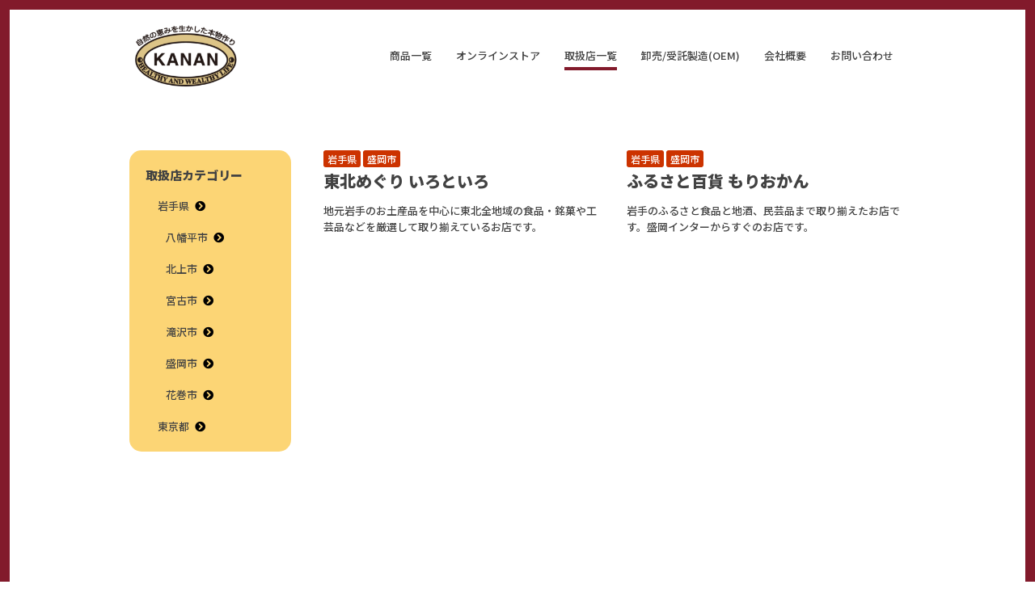

--- FILE ---
content_type: text/html; charset=UTF-8
request_url: https://kananfoods.co.jp/stores/
body_size: 12914
content:
<!DOCTYPE html>
<html lang="ja">
<head>
<meta charset="UTF-8">
<meta name="viewport" content="width=device-width, initial-scale=1">

<link href="https://fonts.googleapis.com/css?family=Noto+Sans+JP:500,900&display=swap&subset=japanese" rel="stylesheet">

<title>取扱店【ハンバーグのカナンフーズ】</title>
<meta name='robots' content='max-image-preview:large' />

<!-- All in One SEO Pack 3.3.4 によって Michael Torbert の Semper Fi Web Designob_start_detected [-1,-1] -->
<meta name="description"  content="【ハンバーグのカナンフーズ】" />
<link rel="next" href="https://kananfoods.co.jp/stores/page/2/" />

<link rel="canonical" href="https://kananfoods.co.jp/stores/" />
<!-- All in One SEO Pack -->
<link rel='dns-prefetch' href='//www.googletagmanager.com' />
<link rel="alternate" type="application/rss+xml" title="ハンバーグのカナンフーズ &raquo; フィード" href="https://kananfoods.co.jp/feed/" />
<link rel="alternate" type="application/rss+xml" title="ハンバーグのカナンフーズ &raquo; コメントフィード" href="https://kananfoods.co.jp/comments/feed/" />
<link rel="alternate" type="application/rss+xml" title="ハンバーグのカナンフーズ &raquo; 取扱店 フィード" href="https://kananfoods.co.jp/stores/feed/" />
<style id='wp-img-auto-sizes-contain-inline-css' type='text/css'>
img:is([sizes=auto i],[sizes^="auto," i]){contain-intrinsic-size:3000px 1500px}
/*# sourceURL=wp-img-auto-sizes-contain-inline-css */
</style>
<style id='wp-emoji-styles-inline-css' type='text/css'>

	img.wp-smiley, img.emoji {
		display: inline !important;
		border: none !important;
		box-shadow: none !important;
		height: 1em !important;
		width: 1em !important;
		margin: 0 0.07em !important;
		vertical-align: -0.1em !important;
		background: none !important;
		padding: 0 !important;
	}
/*# sourceURL=wp-emoji-styles-inline-css */
</style>
<style id='wp-block-library-inline-css' type='text/css'>
:root{--wp-block-synced-color:#7a00df;--wp-block-synced-color--rgb:122,0,223;--wp-bound-block-color:var(--wp-block-synced-color);--wp-editor-canvas-background:#ddd;--wp-admin-theme-color:#007cba;--wp-admin-theme-color--rgb:0,124,186;--wp-admin-theme-color-darker-10:#006ba1;--wp-admin-theme-color-darker-10--rgb:0,107,160.5;--wp-admin-theme-color-darker-20:#005a87;--wp-admin-theme-color-darker-20--rgb:0,90,135;--wp-admin-border-width-focus:2px}@media (min-resolution:192dpi){:root{--wp-admin-border-width-focus:1.5px}}.wp-element-button{cursor:pointer}:root .has-very-light-gray-background-color{background-color:#eee}:root .has-very-dark-gray-background-color{background-color:#313131}:root .has-very-light-gray-color{color:#eee}:root .has-very-dark-gray-color{color:#313131}:root .has-vivid-green-cyan-to-vivid-cyan-blue-gradient-background{background:linear-gradient(135deg,#00d084,#0693e3)}:root .has-purple-crush-gradient-background{background:linear-gradient(135deg,#34e2e4,#4721fb 50%,#ab1dfe)}:root .has-hazy-dawn-gradient-background{background:linear-gradient(135deg,#faaca8,#dad0ec)}:root .has-subdued-olive-gradient-background{background:linear-gradient(135deg,#fafae1,#67a671)}:root .has-atomic-cream-gradient-background{background:linear-gradient(135deg,#fdd79a,#004a59)}:root .has-nightshade-gradient-background{background:linear-gradient(135deg,#330968,#31cdcf)}:root .has-midnight-gradient-background{background:linear-gradient(135deg,#020381,#2874fc)}:root{--wp--preset--font-size--normal:16px;--wp--preset--font-size--huge:42px}.has-regular-font-size{font-size:1em}.has-larger-font-size{font-size:2.625em}.has-normal-font-size{font-size:var(--wp--preset--font-size--normal)}.has-huge-font-size{font-size:var(--wp--preset--font-size--huge)}.has-text-align-center{text-align:center}.has-text-align-left{text-align:left}.has-text-align-right{text-align:right}.has-fit-text{white-space:nowrap!important}#end-resizable-editor-section{display:none}.aligncenter{clear:both}.items-justified-left{justify-content:flex-start}.items-justified-center{justify-content:center}.items-justified-right{justify-content:flex-end}.items-justified-space-between{justify-content:space-between}.screen-reader-text{border:0;clip-path:inset(50%);height:1px;margin:-1px;overflow:hidden;padding:0;position:absolute;width:1px;word-wrap:normal!important}.screen-reader-text:focus{background-color:#ddd;clip-path:none;color:#444;display:block;font-size:1em;height:auto;left:5px;line-height:normal;padding:15px 23px 14px;text-decoration:none;top:5px;width:auto;z-index:100000}html :where(.has-border-color){border-style:solid}html :where([style*=border-top-color]){border-top-style:solid}html :where([style*=border-right-color]){border-right-style:solid}html :where([style*=border-bottom-color]){border-bottom-style:solid}html :where([style*=border-left-color]){border-left-style:solid}html :where([style*=border-width]){border-style:solid}html :where([style*=border-top-width]){border-top-style:solid}html :where([style*=border-right-width]){border-right-style:solid}html :where([style*=border-bottom-width]){border-bottom-style:solid}html :where([style*=border-left-width]){border-left-style:solid}html :where(img[class*=wp-image-]){height:auto;max-width:100%}:where(figure){margin:0 0 1em}html :where(.is-position-sticky){--wp-admin--admin-bar--position-offset:var(--wp-admin--admin-bar--height,0px)}@media screen and (max-width:600px){html :where(.is-position-sticky){--wp-admin--admin-bar--position-offset:0px}}

/*# sourceURL=wp-block-library-inline-css */
</style><style id='wp-block-paragraph-inline-css' type='text/css'>
.is-small-text{font-size:.875em}.is-regular-text{font-size:1em}.is-large-text{font-size:2.25em}.is-larger-text{font-size:3em}.has-drop-cap:not(:focus):first-letter{float:left;font-size:8.4em;font-style:normal;font-weight:100;line-height:.68;margin:.05em .1em 0 0;text-transform:uppercase}body.rtl .has-drop-cap:not(:focus):first-letter{float:none;margin-left:.1em}p.has-drop-cap.has-background{overflow:hidden}:root :where(p.has-background){padding:1.25em 2.375em}:where(p.has-text-color:not(.has-link-color)) a{color:inherit}p.has-text-align-left[style*="writing-mode:vertical-lr"],p.has-text-align-right[style*="writing-mode:vertical-rl"]{rotate:180deg}
/*# sourceURL=https://kananfoods.co.jp/wp-includes/blocks/paragraph/style.min.css */
</style>
<style id='global-styles-inline-css' type='text/css'>
:root{--wp--preset--aspect-ratio--square: 1;--wp--preset--aspect-ratio--4-3: 4/3;--wp--preset--aspect-ratio--3-4: 3/4;--wp--preset--aspect-ratio--3-2: 3/2;--wp--preset--aspect-ratio--2-3: 2/3;--wp--preset--aspect-ratio--16-9: 16/9;--wp--preset--aspect-ratio--9-16: 9/16;--wp--preset--color--black: #000000;--wp--preset--color--cyan-bluish-gray: #abb8c3;--wp--preset--color--white: #ffffff;--wp--preset--color--pale-pink: #f78da7;--wp--preset--color--vivid-red: #cf2e2e;--wp--preset--color--luminous-vivid-orange: #ff6900;--wp--preset--color--luminous-vivid-amber: #fcb900;--wp--preset--color--light-green-cyan: #7bdcb5;--wp--preset--color--vivid-green-cyan: #00d084;--wp--preset--color--pale-cyan-blue: #8ed1fc;--wp--preset--color--vivid-cyan-blue: #0693e3;--wp--preset--color--vivid-purple: #9b51e0;--wp--preset--gradient--vivid-cyan-blue-to-vivid-purple: linear-gradient(135deg,rgb(6,147,227) 0%,rgb(155,81,224) 100%);--wp--preset--gradient--light-green-cyan-to-vivid-green-cyan: linear-gradient(135deg,rgb(122,220,180) 0%,rgb(0,208,130) 100%);--wp--preset--gradient--luminous-vivid-amber-to-luminous-vivid-orange: linear-gradient(135deg,rgb(252,185,0) 0%,rgb(255,105,0) 100%);--wp--preset--gradient--luminous-vivid-orange-to-vivid-red: linear-gradient(135deg,rgb(255,105,0) 0%,rgb(207,46,46) 100%);--wp--preset--gradient--very-light-gray-to-cyan-bluish-gray: linear-gradient(135deg,rgb(238,238,238) 0%,rgb(169,184,195) 100%);--wp--preset--gradient--cool-to-warm-spectrum: linear-gradient(135deg,rgb(74,234,220) 0%,rgb(151,120,209) 20%,rgb(207,42,186) 40%,rgb(238,44,130) 60%,rgb(251,105,98) 80%,rgb(254,248,76) 100%);--wp--preset--gradient--blush-light-purple: linear-gradient(135deg,rgb(255,206,236) 0%,rgb(152,150,240) 100%);--wp--preset--gradient--blush-bordeaux: linear-gradient(135deg,rgb(254,205,165) 0%,rgb(254,45,45) 50%,rgb(107,0,62) 100%);--wp--preset--gradient--luminous-dusk: linear-gradient(135deg,rgb(255,203,112) 0%,rgb(199,81,192) 50%,rgb(65,88,208) 100%);--wp--preset--gradient--pale-ocean: linear-gradient(135deg,rgb(255,245,203) 0%,rgb(182,227,212) 50%,rgb(51,167,181) 100%);--wp--preset--gradient--electric-grass: linear-gradient(135deg,rgb(202,248,128) 0%,rgb(113,206,126) 100%);--wp--preset--gradient--midnight: linear-gradient(135deg,rgb(2,3,129) 0%,rgb(40,116,252) 100%);--wp--preset--font-size--small: 13px;--wp--preset--font-size--medium: 20px;--wp--preset--font-size--large: 36px;--wp--preset--font-size--x-large: 42px;--wp--preset--spacing--20: 0.44rem;--wp--preset--spacing--30: 0.67rem;--wp--preset--spacing--40: 1rem;--wp--preset--spacing--50: 1.5rem;--wp--preset--spacing--60: 2.25rem;--wp--preset--spacing--70: 3.38rem;--wp--preset--spacing--80: 5.06rem;--wp--preset--shadow--natural: 6px 6px 9px rgba(0, 0, 0, 0.2);--wp--preset--shadow--deep: 12px 12px 50px rgba(0, 0, 0, 0.4);--wp--preset--shadow--sharp: 6px 6px 0px rgba(0, 0, 0, 0.2);--wp--preset--shadow--outlined: 6px 6px 0px -3px rgb(255, 255, 255), 6px 6px rgb(0, 0, 0);--wp--preset--shadow--crisp: 6px 6px 0px rgb(0, 0, 0);}:where(.is-layout-flex){gap: 0.5em;}:where(.is-layout-grid){gap: 0.5em;}body .is-layout-flex{display: flex;}.is-layout-flex{flex-wrap: wrap;align-items: center;}.is-layout-flex > :is(*, div){margin: 0;}body .is-layout-grid{display: grid;}.is-layout-grid > :is(*, div){margin: 0;}:where(.wp-block-columns.is-layout-flex){gap: 2em;}:where(.wp-block-columns.is-layout-grid){gap: 2em;}:where(.wp-block-post-template.is-layout-flex){gap: 1.25em;}:where(.wp-block-post-template.is-layout-grid){gap: 1.25em;}.has-black-color{color: var(--wp--preset--color--black) !important;}.has-cyan-bluish-gray-color{color: var(--wp--preset--color--cyan-bluish-gray) !important;}.has-white-color{color: var(--wp--preset--color--white) !important;}.has-pale-pink-color{color: var(--wp--preset--color--pale-pink) !important;}.has-vivid-red-color{color: var(--wp--preset--color--vivid-red) !important;}.has-luminous-vivid-orange-color{color: var(--wp--preset--color--luminous-vivid-orange) !important;}.has-luminous-vivid-amber-color{color: var(--wp--preset--color--luminous-vivid-amber) !important;}.has-light-green-cyan-color{color: var(--wp--preset--color--light-green-cyan) !important;}.has-vivid-green-cyan-color{color: var(--wp--preset--color--vivid-green-cyan) !important;}.has-pale-cyan-blue-color{color: var(--wp--preset--color--pale-cyan-blue) !important;}.has-vivid-cyan-blue-color{color: var(--wp--preset--color--vivid-cyan-blue) !important;}.has-vivid-purple-color{color: var(--wp--preset--color--vivid-purple) !important;}.has-black-background-color{background-color: var(--wp--preset--color--black) !important;}.has-cyan-bluish-gray-background-color{background-color: var(--wp--preset--color--cyan-bluish-gray) !important;}.has-white-background-color{background-color: var(--wp--preset--color--white) !important;}.has-pale-pink-background-color{background-color: var(--wp--preset--color--pale-pink) !important;}.has-vivid-red-background-color{background-color: var(--wp--preset--color--vivid-red) !important;}.has-luminous-vivid-orange-background-color{background-color: var(--wp--preset--color--luminous-vivid-orange) !important;}.has-luminous-vivid-amber-background-color{background-color: var(--wp--preset--color--luminous-vivid-amber) !important;}.has-light-green-cyan-background-color{background-color: var(--wp--preset--color--light-green-cyan) !important;}.has-vivid-green-cyan-background-color{background-color: var(--wp--preset--color--vivid-green-cyan) !important;}.has-pale-cyan-blue-background-color{background-color: var(--wp--preset--color--pale-cyan-blue) !important;}.has-vivid-cyan-blue-background-color{background-color: var(--wp--preset--color--vivid-cyan-blue) !important;}.has-vivid-purple-background-color{background-color: var(--wp--preset--color--vivid-purple) !important;}.has-black-border-color{border-color: var(--wp--preset--color--black) !important;}.has-cyan-bluish-gray-border-color{border-color: var(--wp--preset--color--cyan-bluish-gray) !important;}.has-white-border-color{border-color: var(--wp--preset--color--white) !important;}.has-pale-pink-border-color{border-color: var(--wp--preset--color--pale-pink) !important;}.has-vivid-red-border-color{border-color: var(--wp--preset--color--vivid-red) !important;}.has-luminous-vivid-orange-border-color{border-color: var(--wp--preset--color--luminous-vivid-orange) !important;}.has-luminous-vivid-amber-border-color{border-color: var(--wp--preset--color--luminous-vivid-amber) !important;}.has-light-green-cyan-border-color{border-color: var(--wp--preset--color--light-green-cyan) !important;}.has-vivid-green-cyan-border-color{border-color: var(--wp--preset--color--vivid-green-cyan) !important;}.has-pale-cyan-blue-border-color{border-color: var(--wp--preset--color--pale-cyan-blue) !important;}.has-vivid-cyan-blue-border-color{border-color: var(--wp--preset--color--vivid-cyan-blue) !important;}.has-vivid-purple-border-color{border-color: var(--wp--preset--color--vivid-purple) !important;}.has-vivid-cyan-blue-to-vivid-purple-gradient-background{background: var(--wp--preset--gradient--vivid-cyan-blue-to-vivid-purple) !important;}.has-light-green-cyan-to-vivid-green-cyan-gradient-background{background: var(--wp--preset--gradient--light-green-cyan-to-vivid-green-cyan) !important;}.has-luminous-vivid-amber-to-luminous-vivid-orange-gradient-background{background: var(--wp--preset--gradient--luminous-vivid-amber-to-luminous-vivid-orange) !important;}.has-luminous-vivid-orange-to-vivid-red-gradient-background{background: var(--wp--preset--gradient--luminous-vivid-orange-to-vivid-red) !important;}.has-very-light-gray-to-cyan-bluish-gray-gradient-background{background: var(--wp--preset--gradient--very-light-gray-to-cyan-bluish-gray) !important;}.has-cool-to-warm-spectrum-gradient-background{background: var(--wp--preset--gradient--cool-to-warm-spectrum) !important;}.has-blush-light-purple-gradient-background{background: var(--wp--preset--gradient--blush-light-purple) !important;}.has-blush-bordeaux-gradient-background{background: var(--wp--preset--gradient--blush-bordeaux) !important;}.has-luminous-dusk-gradient-background{background: var(--wp--preset--gradient--luminous-dusk) !important;}.has-pale-ocean-gradient-background{background: var(--wp--preset--gradient--pale-ocean) !important;}.has-electric-grass-gradient-background{background: var(--wp--preset--gradient--electric-grass) !important;}.has-midnight-gradient-background{background: var(--wp--preset--gradient--midnight) !important;}.has-small-font-size{font-size: var(--wp--preset--font-size--small) !important;}.has-medium-font-size{font-size: var(--wp--preset--font-size--medium) !important;}.has-large-font-size{font-size: var(--wp--preset--font-size--large) !important;}.has-x-large-font-size{font-size: var(--wp--preset--font-size--x-large) !important;}
/*# sourceURL=global-styles-inline-css */
</style>

<style id='classic-theme-styles-inline-css' type='text/css'>
/*! This file is auto-generated */
.wp-block-button__link{color:#fff;background-color:#32373c;border-radius:9999px;box-shadow:none;text-decoration:none;padding:calc(.667em + 2px) calc(1.333em + 2px);font-size:1.125em}.wp-block-file__button{background:#32373c;color:#fff;text-decoration:none}
/*# sourceURL=/wp-includes/css/classic-themes.min.css */
</style>
<link rel='stylesheet' id='contact-form-7-css' href='https://kananfoods.co.jp/wp-content/plugins/contact-form-7/includes/css/styles.css?ver=5.1.6' type='text/css' media='all' />
<link rel='stylesheet' id='font-awesome-css' href='https://kananfoods.co.jp/wp-content/themes/dan/assets/font-awesome/css/all.min.css?ver=5.8.2' type='text/css' media='all' />
<link rel='stylesheet' id='dan-style-css' href='https://kananfoods.co.jp/wp-content/themes/dan/style.css?ver=6.9' type='text/css' media='all' />
<link rel='stylesheet' id='dan-block-style-css' href='https://kananfoods.co.jp/wp-content/themes/dan/assets/css/blocks.css?ver=1.0' type='text/css' media='all' />
<link rel='stylesheet' id='dan-bxslider-css' href='https://kananfoods.co.jp/wp-content/themes/dan/assets/js/bxslider/jquery.bxslider.css?ver=6.9' type='text/css' media='all' />
<script type="text/javascript" src="https://kananfoods.co.jp/wp-includes/js/jquery/jquery.min.js?ver=3.7.1" id="jquery-core-js"></script>
<script type="text/javascript" src="https://kananfoods.co.jp/wp-includes/js/jquery/jquery-migrate.min.js?ver=3.4.1" id="jquery-migrate-js"></script>
<script type="text/javascript" src="https://kananfoods.co.jp/wp-content/themes/dan/assets/js/bxslider/jquery.bxslider.js" id="dan-bxslider-js"></script>
<script type="text/javascript" src="https://kananfoods.co.jp/wp-content/themes/dan/assets/js/jquery.inview.js" id="dan-inview-js"></script>
<script type="text/javascript" src="https://kananfoods.co.jp/wp-content/themes/dan/assets/js/scrollTo.js" id="dan-scroll-js"></script>
<link rel="https://api.w.org/" href="https://kananfoods.co.jp/wp-json/" /><link rel="EditURI" type="application/rsd+xml" title="RSD" href="https://kananfoods.co.jp/xmlrpc.php?rsd" />
<meta name="generator" content="WordPress 6.9" />
<meta name="generator" content="Site Kit by Google 1.170.0" />
<!-- Google タグ マネージャー スニペット (Site Kit が追加) -->
<script type="text/javascript">
/* <![CDATA[ */

			( function( w, d, s, l, i ) {
				w[l] = w[l] || [];
				w[l].push( {'gtm.start': new Date().getTime(), event: 'gtm.js'} );
				var f = d.getElementsByTagName( s )[0],
					j = d.createElement( s ), dl = l != 'dataLayer' ? '&l=' + l : '';
				j.async = true;
				j.src = 'https://www.googletagmanager.com/gtm.js?id=' + i + dl;
				f.parentNode.insertBefore( j, f );
			} )( window, document, 'script', 'dataLayer', 'GTM-TGLL6XR' );
			
/* ]]> */
</script>

<!-- (ここまで) Google タグ マネージャー スニペット (Site Kit が追加) -->
<link rel="icon" href="https://kananfoods.co.jp/wp-content/uploads/2019/12/cropped-favicon-32x32.png" sizes="32x32" />
<link rel="icon" href="https://kananfoods.co.jp/wp-content/uploads/2019/12/cropped-favicon-192x192.png" sizes="192x192" />
<link rel="apple-touch-icon" href="https://kananfoods.co.jp/wp-content/uploads/2019/12/cropped-favicon-180x180.png" />
<meta name="msapplication-TileImage" content="https://kananfoods.co.jp/wp-content/uploads/2019/12/cropped-favicon-270x270.png" />

<script>
	jQuery(function($) {
		$(window).scroll(function (){
			$(".js-markerScrollAnimation").each(function(){
			var position = $(this).offset().top;
			var scroll = $(window).scrollTop();
			var windowHeight = $(window).height();
			if (scroll > position - windowHeight){
				$(this).delay(1500).queue(function() {
					$(this).addClass('is-active').dequeue();
				});
			}
			});
		});
	});
</script>

</head>

<body class="archive post-type-archive post-type-archive-stores wp-custom-logo wp-embed-responsive wp-theme-dan hfeed has-sidebar colors-default">
		<!-- Google タグ マネージャー (noscript) スニペット (Site Kit が追加) -->
		<noscript>
			<iframe src="https://www.googletagmanager.com/ns.html?id=GTM-TGLL6XR" height="0" width="0" style="display:none;visibility:hidden"></iframe>
		</noscript>
		<!-- (ここまで) Google タグ マネージャー (noscript) スニペット (Site Kit が追加) -->
		<div id="wptime-plugin-preloader"></div>
<div id="page" class="site">
	<div id="drawer-mask"></div><!-- #drawer-mask -->
	<a class="skip-link screen-reader-text" href="#content">コンテンツへスキップ</a>

	<header id="masthead" class="site-header" role="banner">
		<div class="site-branding">
							<div class="site-branding-logo">
					<a href="https://kananfoods.co.jp/" class="custom-logo-link" rel="home"><img width="240" height="145" src="https://kananfoods.co.jp/wp-content/uploads/2019/12/cropped-logo.png" class="custom-logo" alt="ハンバーグのカナンフーズ" decoding="async" /></a>				</div><!-- .site-branding-logo -->
			
					</div><!-- .site-branding -->

					<button class="menu-toggle" aria-controls="primary-menu" aria-expanded="false"><span class="fas fa-bars" aria-hidden="true"></span>Menu</button>
		
					<nav id="site-navigation" class="main-navigation" role="navigation">
									<ul id="primary-menu" class="menu"><li id="menu-item-47" class="menu_product menu-item menu-item-type-custom menu-item-object-custom menu-item-47"><a href="https://kananfoods.co.jp/products">商品一覧</a></li>
<li id="menu-item-48" class="menu_onlinestore menu-item menu-item-type-custom menu-item-object-custom menu-item-48"><a target="_blank" href="https://kananfoods.raku-uru.jp/">オンラインストア</a></li>
<li id="menu-item-49" class="menu_store menu-item menu-item-type-custom menu-item-object-custom current-menu-item menu-item-49"><a href="https://kananfoods.co.jp/stores" aria-current="page">取扱店一覧</a></li>
<li id="menu-item-51" class="menu_wholesale-oem menu-item menu-item-type-custom menu-item-object-custom menu-item-51"><a href="https://kananfoods.co.jp/wholesale-oem">卸売/受託製造(OEM)</a></li>
<li id="menu-item-50" class="menu_about menu-item menu-item-type-custom menu-item-object-custom menu-item-50"><a href="https://kananfoods.co.jp/about">会社概要</a></li>
<li id="menu-item-149" class="menu_contact menu-item menu-item-type-custom menu-item-object-custom menu-item-149"><a href="https://kananfoods.co.jp/contact">お問い合わせ</a></li>
</ul>							</nav><!-- #site-navigation -->
			</header><!-- #masthead -->

			<div id="drawer" class="drawer" aria-hidden="true">
			<div class="drawer-inner">
				<div class="drawer-heading">MENU</div>
				<nav class="drawer-navigation">
					<ul id="primary-menu" class="menu"><li class="menu_product menu-item menu-item-type-custom menu-item-object-custom menu-item-47"><a href="https://kananfoods.co.jp/products">商品一覧</a></li>
<li class="menu_onlinestore menu-item menu-item-type-custom menu-item-object-custom menu-item-48"><a target="_blank" href="https://kananfoods.raku-uru.jp/">オンラインストア</a></li>
<li class="menu_store menu-item menu-item-type-custom menu-item-object-custom current-menu-item menu-item-49"><a href="https://kananfoods.co.jp/stores" aria-current="page">取扱店一覧</a></li>
<li class="menu_wholesale-oem menu-item menu-item-type-custom menu-item-object-custom menu-item-51"><a href="https://kananfoods.co.jp/wholesale-oem">卸売/受託製造(OEM)</a></li>
<li class="menu_about menu-item menu-item-type-custom menu-item-object-custom menu-item-50"><a href="https://kananfoods.co.jp/about">会社概要</a></li>
<li class="menu_contact menu-item menu-item-type-custom menu-item-object-custom menu-item-149"><a href="https://kananfoods.co.jp/contact">お問い合わせ</a></li>
</ul>				</nav><!-- .main-navigation -->
			</div><!-- .drawer-inner -->
		</div><!-- #drawer -->
	
<div id="primary" class="content-area">
	<main id="main" class="site-main" role="main">

	
		<header class="page-header screen-reader-text">
		<h1 class="page-title">アーカイブ: <span>取扱店</span></h1><div class="archive-description"><p>カナンフーズのハンバーグ・レトルトなどの商品を取り扱っているお店のご紹介です。</p>
</div>		</header><!-- .page-header -->

		
<article id="post-120" class="entry-card post-120 stores type-stores status-publish hentry stores_category-iwate stores_category-morioka">
	
	
	<header class="entry-header">
					<div class="entry-cat">
				<a href="https://kananfoods.co.jp/stores_category/iwate/" rel="tag">岩手県</a><a href="https://kananfoods.co.jp/stores_category/morioka/" rel="tag">盛岡市</a>			</div><!-- .entry-cat -->
		
		<h2 class="entry-title"><a href="https://kananfoods.co.jp/stores/%e3%81%84%e3%82%8d%e3%81%a8%e3%81%84%e3%82%8d/" rel="bookmark">東北めぐり いろといろ</a></h2>
			</header><!-- .entry-header -->

	<div class="entry-summary">
		
<p>地元岩手のお土産品を中心に東北全地域の食品・銘菓や工芸品などを厳選して取り揃えているお店です。</p>
	</div><!-- .entry-summary -->

						<iframe src="https://www.google.com/maps/embed?pb=!1m18!1m12!1m3!1d3069.6865315868104!2d141.13410955128938!3d39.70175147935375!2m3!1f0!2f0!3f0!3m2!1i1024!2i768!4f13.1!3m3!1m2!1s0x5f85763390edda33%3A0x66dfa1395dd2c35c!2z44OV44Kn44K244OzIOOBiuOBp-OCk-OBm-mkqA!5e0!3m2!1sja!2sjp!4v1576730415252!5m2!1sja!2sjp" width="100%" height="500" frameborder="0" style="border:0;" allowfullscreen=""></iframe>			
			<ul class="entry-detail">
							<li>
					<div>所在地</div><div>岩手県盛岡市盛岡駅前通1-44 盛岡駅ビルフェザン おでんせ館1F</div>
				</li>
			
							<li>
					<div>連絡先</div><div>019-601-7312</div>
				</li>
			
							<li>
					<div>営業時間</div><div>9:00～20:30</div>
				</li>
			
							<li>
					<div>定休日</div><div>盛岡駅ビルフェザンに準ずる</div>
				</li>
			
							<li>
					<div>店舗HP</div><div><a target="_blank" href="http://www.fesan-jp.com/fesan/shop/shop210.html">http://www.fesan-jp.com/fesan/shop/shop210.html</a></div>
				</li>
					</ul><!-- .entry-detail -->
	
	<footer class="entry-footer">
			</footer><!-- .entry-footer -->
</article><!-- #post-## -->

<article id="post-122" class="entry-card post-122 stores type-stores status-publish hentry stores_category-iwate stores_category-morioka">
	
	
	<header class="entry-header">
					<div class="entry-cat">
				<a href="https://kananfoods.co.jp/stores_category/iwate/" rel="tag">岩手県</a><a href="https://kananfoods.co.jp/stores_category/morioka/" rel="tag">盛岡市</a>			</div><!-- .entry-cat -->
		
		<h2 class="entry-title"><a href="https://kananfoods.co.jp/stores/%e3%82%82%e3%82%8a%e3%81%8a%e3%81%8b%e3%82%93/" rel="bookmark">ふるさと百貨 もりおかん</a></h2>
			</header><!-- .entry-header -->

	<div class="entry-summary">
		
<p>岩手のふるさと食品と地酒、民芸品まで取り揃えたお店です。盛岡インターからすぐのお店です。</p>
	</div><!-- .entry-summary -->

						<iframe src="https://www.google.com/maps/embed?pb=!1m18!1m12!1m3!1d3069.2563951694983!2d141.09720585133218!3d39.71142027935256!2m3!1f0!2f0!3f0!3m2!1i1024!2i768!4f13.1!3m3!1m2!1s0x5f8577a8130831ab%3A0x146af3583da40830!2z44KC44KK44GK44GL44KT!5e0!3m2!1sja!2sjp!4v1576633481109!5m2!1sja!2sjp" width="100%" height="500" frameborder="0" style="border:0;" allowfullscreen=""></iframe>			
			<ul class="entry-detail">
							<li>
					<div>所在地</div><div>岩手県盛岡市前潟4-7-1 イオンモール盛岡1F</div>
				</li>
			
							<li>
					<div>連絡先</div><div>019-908-2186</div>
				</li>
			
							<li>
					<div>営業時間</div><div>9:00～20:00</div>
				</li>
			
							<li>
					<div>定休日</div><div>年中無休</div>
				</li>
			
							<li>
					<div>店舗HP</div><div><a target="_blank" href="https://morioka-aeonmall.com/shop/detail/190">https://morioka-aeonmall.com/shop/detail/190</a></div>
				</li>
					</ul><!-- .entry-detail -->
	
	<footer class="entry-footer">
			</footer><!-- .entry-footer -->
</article><!-- #post-## -->

<article id="post-123" class="entry-card post-123 stores type-stores status-publish hentry stores_category-iwate stores_category-hanamaki">
	
	
	<header class="entry-header">
					<div class="entry-cat">
				<a href="https://kananfoods.co.jp/stores_category/iwate/" rel="tag">岩手県</a><a href="https://kananfoods.co.jp/stores_category/hanamaki/" rel="tag">花巻市</a>			</div><!-- .entry-cat -->
		
		<h2 class="entry-title"><a href="https://kananfoods.co.jp/stores/%e8%b5%a4%e6%b2%bc%e5%95%86%e5%ba%97%e8%8a%b1%e5%b7%bb%e7%a9%ba%e6%b8%af%e5%ba%97/" rel="bookmark">赤沼商店 花巻空港店</a></h2>
			</header><!-- .entry-header -->

	<div class="entry-summary">
		
<p>岩手の空の玄関口である花巻空港にある岩手県の特産品を多数取り揃えているお店です。</p>
	</div><!-- .entry-summary -->

						<iframe src="https://www.google.com/maps/embed?pb=!1m18!1m12!1m3!1d3082.117994250394!2d141.13626935132504!3d39.421456179392564!2m3!1f0!2f0!3f0!3m2!1i1024!2i768!4f13.1!3m3!1m2!1s0x5f8f60e3ab76b743%3A0xbe432ce586e4d621!2z6LWk5rK85ZWG5bqX77yI5qCq77yJIOiKseW3u-epuua4r-W6lw!5e0!3m2!1sja!2sjp!4v1576633543128!5m2!1sja!2sjp" width="100%" height="500" frameborder="0" style="border:0;" allowfullscreen=""></iframe>			
			<ul class="entry-detail">
							<li>
					<div>所在地</div><div>岩手県花巻市東宮野目第2地割53 花巻空港ビル2F</div>
				</li>
			
							<li>
					<div>連絡先</div><div>0198-26-2151</div>
				</li>
			
							<li>
					<div>営業時間</div><div>8:00～18:50</div>
				</li>
			
							<li>
					<div>定休日</div><div>なし</div>
				</li>
			
							<li>
					<div>店舗HP</div><div><a target="_blank" href="http://akatou.com/tenpo_kuukou.html">http://akatou.com/tenpo_kuukou.html</a></div>
				</li>
					</ul><!-- .entry-detail -->
	
	<footer class="entry-footer">
			</footer><!-- .entry-footer -->
</article><!-- #post-## -->

<article id="post-124" class="entry-card post-124 stores type-stores status-publish hentry stores_category-iwate stores_category-morioka">
	
	
	<header class="entry-header">
					<div class="entry-cat">
				<a href="https://kananfoods.co.jp/stores_category/iwate/" rel="tag">岩手県</a><a href="https://kananfoods.co.jp/stores_category/morioka/" rel="tag">盛岡市</a>			</div><!-- .entry-cat -->
		
		<h2 class="entry-title"><a href="https://kananfoods.co.jp/stores/%e3%82%89%e3%82%89%e3%83%bb%e3%81%84%e3%82%8f%e3%81%a6%e7%9b%9b%e5%b2%a1%e5%ba%97/" rel="bookmark">らら・いわて 盛岡店</a></h2>
			</header><!-- .entry-header -->

	<div class="entry-summary">
		
<p>素材にこだわった岩手の産直品を多数取り揃えているアンテナショップです。</p>
	</div><!-- .entry-summary -->

						<iframe src="https://www.google.com/maps/embed?pb=!1m18!1m12!1m3!1d3069.7254267558305!2d141.14665715133174!3d39.70087707935387!2m3!1f0!2f0!3f0!3m2!1i1024!2i768!4f13.1!3m3!1m2!1s0x5f85762f6fb61a31%3A0x3028c3b89f819ffe!2z44KJ44KJ44O744GE44KP44GmIOebm-WyoeW6l--8iExhTGHjg7tJd2F0ZSBNb3Jpb2thKQ!5e0!3m2!1sja!2sjp!4v1576633578086!5m2!1sja!2sjp" width="100%" height="500" frameborder="0" style="border:0;" allowfullscreen=""></iframe>			
			<ul class="entry-detail">
							<li>
					<div>所在地</div><div>岩手県盛岡市菜園1-3-6 農林会館1F</div>
				</li>
			
							<li>
					<div>連絡先</div><div>019-626-8178</div>
				</li>
			
							<li>
					<div>営業時間</div><div>10:00～18:30 (冬期[1/4～2/末] 10:30～18:30)</div>
				</li>
			
							<li>
					<div>定休日</div><div>元日のみ</div>
				</li>
			
							<li>
					<div>店舗HP</div><div><a target="_blank" href="https://www.iwatekensan.co.jp/shop/lala/">https://www.iwatekensan.co.jp/shop/lala/</a></div>
				</li>
					</ul><!-- .entry-detail -->
	
	<footer class="entry-footer">
			</footer><!-- .entry-footer -->
</article><!-- #post-## -->

<article id="post-125" class="entry-card post-125 stores type-stores status-publish hentry stores_category-iwate stores_category-morioka">
	
	
	<header class="entry-header">
					<div class="entry-cat">
				<a href="https://kananfoods.co.jp/stores_category/iwate/" rel="tag">岩手県</a><a href="https://kananfoods.co.jp/stores_category/morioka/" rel="tag">盛岡市</a>			</div><!-- .entry-cat -->
		
		<h2 class="entry-title"><a href="https://kananfoods.co.jp/stores/%e3%83%91%e3%83%ab%e3%82%af%e3%82%a2%e3%83%99%e3%83%8b%e3%83%a5%e3%83%bc%e3%83%bb%e3%82%ab%e3%83%af%e3%83%88%e3%82%af/" rel="bookmark">パルクアベニュー・カワトク (川徳) (地下1階県産品売場)</a></h2>
			</header><!-- .entry-header -->

	<div class="entry-summary">
		
<p>岩手県盛岡市にある創業140余年の百貨店です。</p>
	</div><!-- .entry-summary -->

						<iframe src="https://www.google.com/maps/embed?pb=!1m18!1m12!1m3!1d3069.725428583607!2d141.1466464223993!3d39.70087703826335!2m3!1f0!2f0!3f0!3m2!1i1024!2i768!4f13.1!3m3!1m2!1s0x5f85762fa9c7d865%3A0x16e5dfd9c003c654!2z44OR44Or44Kv44Ki44OZ44OL44Ol44O844O744Kr44Ov44OI44Kv!5e0!3m2!1sja!2sjp!4v1576633666205!5m2!1sja!2sjp" width="100%" height="500" frameborder="0" style="border:0;" allowfullscreen=""></iframe>			
			<ul class="entry-detail">
							<li>
					<div>所在地</div><div>岩手県盛岡市菜園1-10-1 </div>
				</li>
			
							<li>
					<div>連絡先</div><div>019-651-1111</div>
				</li>
			
							<li>
					<div>営業時間</div><div>10:00～19:00</div>
				</li>
			
							<li>
					<div>定休日</div><div>年中無休</div>
				</li>
			
							<li>
					<div>店舗HP</div><div><a target="_blank" href="https://www.kawatoku.com/index.html">https://www.kawatoku.com/index.html</a></div>
				</li>
					</ul><!-- .entry-detail -->
	
	<footer class="entry-footer">
			</footer><!-- .entry-footer -->
</article><!-- #post-## -->

<article id="post-126" class="entry-card post-126 stores type-stores status-publish hentry stores_category-tokyo">
	
	
	<header class="entry-header">
					<div class="entry-cat">
				<a href="https://kananfoods.co.jp/stores_category/tokyo/" rel="tag">東京都</a>			</div><!-- .entry-cat -->
		
		<h2 class="entry-title"><a href="https://kananfoods.co.jp/stores/%e3%81%84%e3%82%8f%e3%81%a6%e9%8a%80%e6%b2%b3%e3%83%97%e3%83%a9%e3%82%b6/" rel="bookmark">いわて銀河プラザ</a></h2>
			</header><!-- .entry-header -->

	<div class="entry-summary">
		
<p>東京の銀座にある岩手県のアンテナショップです。</p>
	</div><!-- .entry-summary -->

						<iframe src="https://www.google.com/maps/embed?pb=!1m18!1m12!1m3!1d3241.343000498863!2d139.76561125123703!3d35.668555430100035!2m3!1f0!2f0!3f0!3m2!1i1024!2i768!4f13.1!3m3!1m2!1s0x60188be753597a9f%3A0x2d967aff44c92055!2z44GE44KP44Gm6YqA5rKz44OX44Op44K2!5e0!3m2!1sja!2sjp!4v1576633713211!5m2!1sja!2sjp" width="100%" height="500" frameborder="0" style="border:0;" allowfullscreen=""></iframe>			
			<ul class="entry-detail">
							<li>
					<div>所在地</div><div>東京都中央区銀座5-15-1 南海東京ビル1F</div>
				</li>
			
							<li>
					<div>連絡先</div><div>03-3524-8282</div>
				</li>
			
							<li>
					<div>営業時間</div><div>10:30-19:00 (毎月末日17:00)</div>
				</li>
			
							<li>
					<div>定休日</div><div>年末年始</div>
				</li>
			
							<li>
					<div>店舗HP</div><div><a target="_blank" href="http://www.iwate-ginpla.net/">http://www.iwate-ginpla.net/</a></div>
				</li>
					</ul><!-- .entry-detail -->
	
	<footer class="entry-footer">
			</footer><!-- .entry-footer -->
</article><!-- #post-## -->

<article id="post-287" class="entry-card post-287 stores type-stores status-publish hentry stores_category-iwate stores_category-morioka">
	
	
	<header class="entry-header">
					<div class="entry-cat">
				<a href="https://kananfoods.co.jp/stores_category/iwate/" rel="tag">岩手県</a><a href="https://kananfoods.co.jp/stores_category/morioka/" rel="tag">盛岡市</a>			</div><!-- .entry-cat -->
		
		<h2 class="entry-title"><a href="https://kananfoods.co.jp/stores/%e3%83%99%e3%83%ab%e3%83%95%e4%bb%99%e5%8c%97/" rel="bookmark">ベルフ仙北</a></h2>
			</header><!-- .entry-header -->

	<div class="entry-summary">
		
<p>岩手県盛岡市仙北にあるより良い物を幅広く取り揃えているスーパーです。</p>
	</div><!-- .entry-summary -->

						<iframe src="https://www.google.com/maps/embed?pb=!1m14!1m8!1m3!1d12281.889297314598!2d141.149393!3d39.684083!3m2!1i1024!2i768!4f13.1!3m3!1m2!1s0x0%3A0x889574710c3bb592!2z44OZ44Or44OVIOS7meWMlw!5e0!3m2!1sja!2sjp!4v1582935979469!5m2!1sja!2sjp" width="100%" height="500" frameborder="0" style="border:0;" allowfullscreen=""></iframe>			
			<ul class="entry-detail">
							<li>
					<div>所在地</div><div>岩手県盛岡市仙北3-8-40</div>
				</li>
			
							<li>
					<div>連絡先</div><div>019-635-0135</div>
				</li>
			
							<li>
					<div>営業時間</div><div>9:00～22:00</div>
				</li>
			
							<li>
					<div>定休日</div><div>-</div>
				</li>
			
							<li>
					<div>店舗HP</div><div><a target="_blank" href="https://www.iwate.coop/shop/shoplist/store.php?shop=174">https://www.iwate.coop/shop/shoplist/store.php?shop=174</a></div>
				</li>
					</ul><!-- .entry-detail -->
	
	<footer class="entry-footer">
			</footer><!-- .entry-footer -->
</article><!-- #post-## -->

<article id="post-288" class="entry-card post-288 stores type-stores status-publish hentry stores_category-iwate stores_category-morioka">
	
	
	<header class="entry-header">
					<div class="entry-cat">
				<a href="https://kananfoods.co.jp/stores_category/iwate/" rel="tag">岩手県</a><a href="https://kananfoods.co.jp/stores_category/morioka/" rel="tag">盛岡市</a>			</div><!-- .entry-cat -->
		
		<h2 class="entry-title"><a href="https://kananfoods.co.jp/stores/%e3%83%99%e3%83%ab%e3%83%95%e5%b1%b1%e5%b2%b8/" rel="bookmark">ベルフ山岸</a></h2>
			</header><!-- .entry-header -->

	<div class="entry-summary">
		
<p>岩手県盛岡市山岸にあるより良い物を幅広く取り揃えているスーパーです。</p>
	</div><!-- .entry-summary -->

						<iframe src="https://www.google.com/maps/embed?pb=!1m18!1m12!1m3!1d3069.0738027748644!2d141.1672927153747!3d39.71552407945269!2m3!1f0!2f0!3f0!3m2!1i1024!2i768!4f13.1!3m3!1m2!1s0x5f85760eeaaa4dfb%3A0x60f7771d13d3eba!2z44CSMDIwLTAwMDQg5bKp5omL55yM55ub5bKh5biC5bGx5bK477yS5LiB55uu77yR77yW4oiS77yYIOODmeODq-ODleWxseWyuA!5e0!3m2!1sja!2sjp!4v1582936258671!5m2!1sja!2sjp" width="100%" height="500" frameborder="0" style="border:0;" allowfullscreen=""></iframe>			
			<ul class="entry-detail">
							<li>
					<div>所在地</div><div>岩手県盛岡市山岸2-16-8</div>
				</li>
			
							<li>
					<div>連絡先</div><div>019-654-2184</div>
				</li>
			
							<li>
					<div>営業時間</div><div>9:00～22:00</div>
				</li>
			
							<li>
					<div>定休日</div><div>-</div>
				</li>
			
							<li>
					<div>店舗HP</div><div><a target="_blank" href="https://www.iwate.coop/shop/shoplist/store.php?shop=178">https://www.iwate.coop/shop/shoplist/store.php?shop=178</a></div>
				</li>
					</ul><!-- .entry-detail -->
	
	<footer class="entry-footer">
			</footer><!-- .entry-footer -->
</article><!-- #post-## -->

<article id="post-289" class="entry-card post-289 stores type-stores status-publish hentry stores_category-hachimantai stores_category-iwate">
	
	
	<header class="entry-header">
					<div class="entry-cat">
				<a href="https://kananfoods.co.jp/stores_category/hachimantai/" rel="tag">八幡平市</a><a href="https://kananfoods.co.jp/stores_category/iwate/" rel="tag">岩手県</a>			</div><!-- .entry-cat -->
		
		<h2 class="entry-title"><a href="https://kananfoods.co.jp/stores/%e3%83%99%e3%83%ab%e3%83%95%e5%85%ab%e5%b9%a1%e5%b9%b3/" rel="bookmark">ベルフ八幡平</a></h2>
			</header><!-- .entry-header -->

	<div class="entry-summary">
		
<p>岩手県八幡平市にあるより良い物を幅広く取り揃えているスーパーです。</p>
	</div><!-- .entry-summary -->

						<iframe src="https://www.google.com/maps/embed?pb=!1m14!1m8!1m3!1d12243.582302748335!2d141.0952423!3d39.8989702!3m2!1i1024!2i768!4f13.1!3m3!1m2!1s0x0%3A0xa2345daa4fa0c32c!2z44GE44KP44Gm55Sf5Y2U44OZ44Or44OV5YWr5bmh5bmz!5e0!3m2!1sja!2sjp!4v1582936330829!5m2!1sja!2sjp" width="100%" height="500" frameborder="0" style="border:0;" allowfullscreen=""></iframe>			
			<ul class="entry-detail">
							<li>
					<div>所在地</div><div>岩手県八幡平市大更第18地割88-14</div>
				</li>
			
							<li>
					<div>連絡先</div><div>0195-68-7235</div>
				</li>
			
							<li>
					<div>営業時間</div><div>9:00～22:00</div>
				</li>
			
							<li>
					<div>定休日</div><div>-</div>
				</li>
			
							<li>
					<div>店舗HP</div><div><a target="_blank" href="https://www.iwate.coop/shop/shoplist/store.php?shop=200">https://www.iwate.coop/shop/shoplist/store.php?shop=200</a></div>
				</li>
					</ul><!-- .entry-detail -->
	
	<footer class="entry-footer">
			</footer><!-- .entry-footer -->
</article><!-- #post-## -->

<article id="post-291" class="entry-card post-291 stores type-stores status-publish hentry stores_category-miyako stores_category-iwate">
	
	
	<header class="entry-header">
					<div class="entry-cat">
				<a href="https://kananfoods.co.jp/stores_category/miyako/" rel="tag">宮古市</a><a href="https://kananfoods.co.jp/stores_category/iwate/" rel="tag">岩手県</a>			</div><!-- .entry-cat -->
		
		<h2 class="entry-title"><a href="https://kananfoods.co.jp/stores/%e3%83%99%e3%83%ab%e3%83%95%e8%a5%bf%e7%94%ba/" rel="bookmark">ベルフ西町</a></h2>
			</header><!-- .entry-header -->

	<div class="entry-summary">
		
<p>岩手県宮古市にあるより良い物を幅広く取り揃えているスーパーです。</p>
	</div><!-- .entry-summary -->

						<iframe src="https://www.google.com/maps/embed?pb=!1m14!1m8!1m3!1d12288.465021633314!2d141.9376681!3d39.6470981!3m2!1i1024!2i768!4f13.1!3m3!1m2!1s0x0%3A0x520e89f95e40b268!2z44GE44KP44Gm55Sf5Y2U44OZ44Or44OV6KW_55S6!5e0!3m2!1sja!2sjp!4v1582936512823!5m2!1sja!2sjp" width="100%" height="500" frameborder="0" style="border:0;" allowfullscreen=""></iframe>			
			<ul class="entry-detail">
							<li>
					<div>所在地</div><div>岩手県宮古市田の神2-2-30</div>
				</li>
			
							<li>
					<div>連絡先</div><div>0193-62-0203</div>
				</li>
			
							<li>
					<div>営業時間</div><div>9:00～22:00</div>
				</li>
			
							<li>
					<div>定休日</div><div>-</div>
				</li>
			
							<li>
					<div>店舗HP</div><div><a target="_blank" href="https://www.iwate.coop/shop/shoplist/store.php?shop=184">https://www.iwate.coop/shop/shoplist/store.php?shop=184</a></div>
				</li>
					</ul><!-- .entry-detail -->
	
	<footer class="entry-footer">
			</footer><!-- .entry-footer -->
</article><!-- #post-## -->

	<nav class="navigation pagination" aria-label="投稿のページ送り">
		<h2 class="screen-reader-text">投稿のページ送り</h2>
		<div class="nav-links"><span aria-current="page" class="page-numbers current"><span class="meta-nav screen-reader-text">ページ</span>1</span>
<a class="page-numbers" href="https://kananfoods.co.jp/stores/page/2/"><span class="meta-nav screen-reader-text">ページ</span>2</a>
<a class="next page-numbers" href="https://kananfoods.co.jp/stores/page/2/">次のページへ &raquo;</a></div>
	</nav>
	</main><!-- #main -->
</div><!-- #primary -->

<aside id="secondary" class="widget-area" role="complementary">
	<div id="custom-post-type-categories-4" class="widget widget_categories"><h2 class="widget-title">取扱店カテゴリー</h2>			<ul>
				<li class="cat-item cat-item-14"><a href="https://kananfoods.co.jp/stores_category/iwate/">岩手県</a>
<ul class='children'>
	<li class="cat-item cat-item-24"><a href="https://kananfoods.co.jp/stores_category/hachimantai/">八幡平市</a>
</li>
	<li class="cat-item cat-item-26"><a href="https://kananfoods.co.jp/stores_category/%e5%8c%97%e4%b8%8a%e5%b8%82/">北上市</a>
</li>
	<li class="cat-item cat-item-25"><a href="https://kananfoods.co.jp/stores_category/miyako/">宮古市</a>
</li>
	<li class="cat-item cat-item-27"><a href="https://kananfoods.co.jp/stores_category/%e6%bb%9d%e6%b2%a2%e5%b8%82/">滝沢市</a>
</li>
	<li class="cat-item cat-item-16"><a href="https://kananfoods.co.jp/stores_category/morioka/">盛岡市</a>
</li>
	<li class="cat-item cat-item-17"><a href="https://kananfoods.co.jp/stores_category/hanamaki/">花巻市</a>
</li>
</ul>
</li>
	<li class="cat-item cat-item-13"><a href="https://kananfoods.co.jp/stores_category/tokyo/">東京都</a>
</li>
			</ul>
			</div></aside><!-- #secondary -->

	<footer id="colophon" class="site-footer" role="contentinfo">
		<aside class="footer-widget" role="complementary">
			<div class="widget-column footer-widget-1">
				<div class="heading"><span>お問い合わせ先</span></div>
				<div class="number">019-638-6991</div>
				<div class="mail"><a href="https://kananfoods.co.jp/contact/">メールはこちら</a></div>

				<div class="company-name"><span>株式会社</span>カナンフーズ</div>
				<div class="philosophy">前沢牛、短角牛、黒豚などの厳選した岩手県産の特産肉を使用したこだわりのチルドハンバーグ・レトルト食品を製造・販売する会社です。</div>
			</div>
			<div class="widget-column footer-widget-2">
				<div class="heading"><span>サイトマップ</span></div>
									<ul id="primary-menu" class="menu"><li id="menu-item-47" class="menu_product menu-item menu-item-type-custom menu-item-object-custom"><a href="https://kananfoods.co.jp/products"><div class="menu_title">商品一覧</div><div class="menu_description">カナンフーズ が自身をもっておすすめするチルドハンバーグやレトルト食品をご紹介します。</div></a></li>
<li id="menu-item-48" class="menu_onlinestore menu-item menu-item-type-custom menu-item-object-custom"><a target="_blank" href="https://kananfoods.raku-uru.jp/"><div class="menu_title">オンラインストア</div><div class="menu_description">カナンフーズ商品 のおすすめセットをオンラインストアで簡単にご購入することができます。</div></a></li>
<li id="menu-item-49" class="menu_store menu-item menu-item-type-custom menu-item-object-custom current-menu-item"><a href="https://kananfoods.co.jp/stores"><div class="menu_title">取扱店一覧</div><div class="menu_description">カナンフーズの商品を購入することができるオススメ店舗をご紹介をします。</div></a></li>
<li id="menu-item-51" class="menu_wholesale-oem menu-item menu-item-type-custom menu-item-object-custom"><a href="https://kananfoods.co.jp/wholesale-oem"><div class="menu_title">卸売/受託製造(OEM)</div><div class="menu_description">カナンフーズ 商品の卸売、またはハンバーグやレトルト商品の受託製造(OEM)についてご紹介します。</div></a></li>
<li id="menu-item-50" class="menu_about menu-item menu-item-type-custom menu-item-object-custom"><a href="https://kananfoods.co.jp/about"><div class="menu_title">会社概要</div><div class="menu_description">株式会社カナンフーズについての会社概要や事業内容などについて詳しくご紹介します。</div></a></li>
<li id="menu-item-149" class="menu_contact menu-item menu-item-type-custom menu-item-object-custom"><a href="https://kananfoods.co.jp/contact"><div class="menu_title">お問い合わせ</div><div class="menu_description">株式会社カナンフーズへのお電話やメールでのお問い合わせ方法についてご案内します。</div></a></li>
</ul>							</div>
		</aside><!-- .footer-widget -->

		<div class="site-info">
							<nav class="social-navigation" role="navigation" aria-label="フッターソーシャルリンクメニュー">
					<div class="menu-%e3%82%bd%e3%83%bc%e3%82%b7%e3%83%a3%e3%83%ab%e3%83%aa%e3%83%b3%e3%82%af%e3%83%a1%e3%83%8b%e3%83%a5%e3%83%bc-container"><ul id="menu-%e3%82%bd%e3%83%bc%e3%82%b7%e3%83%a3%e3%83%ab%e3%83%aa%e3%83%b3%e3%82%af%e3%83%a1%e3%83%8b%e3%83%a5%e3%83%bc" class="social-links-menu"><li id="menu-item-364" class="menu-item menu-item-type-custom menu-item-object-custom menu-item-364"><a target="_blank" href="https://www.instagram.com/kananfoods_iwate/"><span class="screen-reader-text">Instagram</span></a></li>
</ul></div>				</nav><!-- .social-navigation -->
			
			<a class="privacy-policy-link" href="https://kananfoods.co.jp/privacy-policy/" rel="privacy-policy">個人情報保護方針</a><span role="separator" aria-hidden="true"></span>			<span class="site-info-credit">&copy; 2019 KANAN FOODS INC.</span>
		</div><!-- .site-info -->
	</footer><!-- #colophon -->
</div><!-- #page -->

<script type="speculationrules">
{"prefetch":[{"source":"document","where":{"and":[{"href_matches":"/*"},{"not":{"href_matches":["/wp-*.php","/wp-admin/*","/wp-content/uploads/*","/wp-content/*","/wp-content/plugins/*","/wp-content/themes/dan/*","/*\\?(.+)"]}},{"not":{"selector_matches":"a[rel~=\"nofollow\"]"}},{"not":{"selector_matches":".no-prefetch, .no-prefetch a"}}]},"eagerness":"conservative"}]}
</script>
<script type="text/javascript" id="contact-form-7-js-extra">
/* <![CDATA[ */
var wpcf7 = {"apiSettings":{"root":"https://kananfoods.co.jp/wp-json/contact-form-7/v1","namespace":"contact-form-7/v1"}};
//# sourceURL=contact-form-7-js-extra
/* ]]> */
</script>
<script type="text/javascript" src="https://kananfoods.co.jp/wp-content/plugins/contact-form-7/includes/js/scripts.js?ver=5.1.6" id="contact-form-7-js"></script>
<script type="text/javascript" id="dan-navigation-js-extra">
/* <![CDATA[ */
var danScreenReaderText = {"expand":"\u30b5\u30d6\u30e1\u30cb\u30e5\u30fc\u3092\u5c55\u958b","collapse":"\u30b5\u30d6\u30e1\u30cb\u30e5\u30fc\u3092\u9589\u3058\u308b"};
//# sourceURL=dan-navigation-js-extra
/* ]]> */
</script>
<script type="text/javascript" src="https://kananfoods.co.jp/wp-content/themes/dan/assets/js/navigation.js?ver=1.1.4" id="dan-navigation-js"></script>
<script type="text/javascript" src="https://kananfoods.co.jp/wp-content/themes/dan/assets/js/skip-link-focus-fix.js?ver=20151215" id="dan-skip-link-focus-fix-js"></script>
<script id="wp-emoji-settings" type="application/json">
{"baseUrl":"https://s.w.org/images/core/emoji/17.0.2/72x72/","ext":".png","svgUrl":"https://s.w.org/images/core/emoji/17.0.2/svg/","svgExt":".svg","source":{"concatemoji":"https://kananfoods.co.jp/wp-includes/js/wp-emoji-release.min.js?ver=6.9"}}
</script>
<script type="module">
/* <![CDATA[ */
/*! This file is auto-generated */
const a=JSON.parse(document.getElementById("wp-emoji-settings").textContent),o=(window._wpemojiSettings=a,"wpEmojiSettingsSupports"),s=["flag","emoji"];function i(e){try{var t={supportTests:e,timestamp:(new Date).valueOf()};sessionStorage.setItem(o,JSON.stringify(t))}catch(e){}}function c(e,t,n){e.clearRect(0,0,e.canvas.width,e.canvas.height),e.fillText(t,0,0);t=new Uint32Array(e.getImageData(0,0,e.canvas.width,e.canvas.height).data);e.clearRect(0,0,e.canvas.width,e.canvas.height),e.fillText(n,0,0);const a=new Uint32Array(e.getImageData(0,0,e.canvas.width,e.canvas.height).data);return t.every((e,t)=>e===a[t])}function p(e,t){e.clearRect(0,0,e.canvas.width,e.canvas.height),e.fillText(t,0,0);var n=e.getImageData(16,16,1,1);for(let e=0;e<n.data.length;e++)if(0!==n.data[e])return!1;return!0}function u(e,t,n,a){switch(t){case"flag":return n(e,"\ud83c\udff3\ufe0f\u200d\u26a7\ufe0f","\ud83c\udff3\ufe0f\u200b\u26a7\ufe0f")?!1:!n(e,"\ud83c\udde8\ud83c\uddf6","\ud83c\udde8\u200b\ud83c\uddf6")&&!n(e,"\ud83c\udff4\udb40\udc67\udb40\udc62\udb40\udc65\udb40\udc6e\udb40\udc67\udb40\udc7f","\ud83c\udff4\u200b\udb40\udc67\u200b\udb40\udc62\u200b\udb40\udc65\u200b\udb40\udc6e\u200b\udb40\udc67\u200b\udb40\udc7f");case"emoji":return!a(e,"\ud83e\u1fac8")}return!1}function f(e,t,n,a){let r;const o=(r="undefined"!=typeof WorkerGlobalScope&&self instanceof WorkerGlobalScope?new OffscreenCanvas(300,150):document.createElement("canvas")).getContext("2d",{willReadFrequently:!0}),s=(o.textBaseline="top",o.font="600 32px Arial",{});return e.forEach(e=>{s[e]=t(o,e,n,a)}),s}function r(e){var t=document.createElement("script");t.src=e,t.defer=!0,document.head.appendChild(t)}a.supports={everything:!0,everythingExceptFlag:!0},new Promise(t=>{let n=function(){try{var e=JSON.parse(sessionStorage.getItem(o));if("object"==typeof e&&"number"==typeof e.timestamp&&(new Date).valueOf()<e.timestamp+604800&&"object"==typeof e.supportTests)return e.supportTests}catch(e){}return null}();if(!n){if("undefined"!=typeof Worker&&"undefined"!=typeof OffscreenCanvas&&"undefined"!=typeof URL&&URL.createObjectURL&&"undefined"!=typeof Blob)try{var e="postMessage("+f.toString()+"("+[JSON.stringify(s),u.toString(),c.toString(),p.toString()].join(",")+"));",a=new Blob([e],{type:"text/javascript"});const r=new Worker(URL.createObjectURL(a),{name:"wpTestEmojiSupports"});return void(r.onmessage=e=>{i(n=e.data),r.terminate(),t(n)})}catch(e){}i(n=f(s,u,c,p))}t(n)}).then(e=>{for(const n in e)a.supports[n]=e[n],a.supports.everything=a.supports.everything&&a.supports[n],"flag"!==n&&(a.supports.everythingExceptFlag=a.supports.everythingExceptFlag&&a.supports[n]);var t;a.supports.everythingExceptFlag=a.supports.everythingExceptFlag&&!a.supports.flag,a.supports.everything||((t=a.source||{}).concatemoji?r(t.concatemoji):t.wpemoji&&t.twemoji&&(r(t.twemoji),r(t.wpemoji)))});
//# sourceURL=https://kananfoods.co.jp/wp-includes/js/wp-emoji-loader.min.js
/* ]]> */
</script>

</body>
</html>


--- FILE ---
content_type: text/css
request_url: https://kananfoods.co.jp/wp-content/themes/dan/style.css?ver=6.9
body_size: 14862
content:
/*
Theme Name: Dan
Author: Yochi
Author URI: https://yochix2.com/
Description: Dan is a simple two-columns theme. On the front page, you can use a header image and multiple page sections. Features are, Font Awesome.
Version: 1.1.4
License: GNU General Public License v2 or later
License URI: license.txt
Text Domain: dan
Tags: two-columns, right-sidebar, accessibility-ready, custom-header, custom-menu, custom-logo, editor-style, featured-images, footer-widgets, post-formats, rtl-language-support, sticky-post, theme-options, threaded-comments, translation-ready, blog

This theme, like WordPress, is licensed under the GPL.
Use it to make something cool, have fun, and share what you've learned with others.
*/

/*--------------------------------------------------------------
>>> TABLE OF CONTENTS:
----------------------------------------------------------------
# Normalize
# Typography
# Elements
# Forms
# Links
# Clearings
# Accessibility
# Alignments
# Layout
# Header
# Navigation
# Footer
# Content
	## Posts and pages
	## Comments
	## Post Formats
# Widgets
# Infinite scroll
# Media
	## Captions
	## Galleries
# Customizer
# Print
--------------------------------------------------------------*/

/*--------------------------------------------------------------
## Normalize
--------------------------------------------------------------*/

/*! normalize.css v8.0.0 | MIT License | github.com/necolas/normalize.css */

/* Document
   ========================================================================== */

/**
 * 1. Correct the line height in all browsers.
 * 2. Prevent adjustments of font size after orientation changes in iOS.
 */

html {
  line-height: 1.15; /* 1 */
  -webkit-text-size-adjust: 100%; /* 2 */
}

/* Sections
   ========================================================================== */

/**
 * Remove the margin in all browsers.
 */

body {
  margin: 0;
}

/**
 * Correct the font size and margin on `h1` elements within `section` and
 * `article` contexts in Chrome, Firefox, and Safari.
 */

h1 {
  font-size: 2em;
  margin: 0.67em 0;
}

/* Grouping content
   ========================================================================== */

/**
 * 1. Add the correct box sizing in Firefox.
 * 2. Show the overflow in Edge and IE.
 */

hr {
  -webkit-box-sizing: content-box;
  box-sizing: content-box; /* 1 */
  height: 0; /* 1 */
  overflow: visible; /* 2 */
}

/**
 * 1. Correct the inheritance and scaling of font size in all browsers.
 * 2. Correct the odd `em` font sizing in all browsers.
 */

pre {
  font-family: monospace, monospace; /* 1 */
  font-size: 1em; /* 2 */
}

/* Text-level semantics
   ========================================================================== */

/**
 * Remove the gray background on active links in IE 10.
 */

a {
  background-color: transparent;
}

/**
 * 1. Remove the bottom border in Chrome 57-
 * 2. Add the correct text decoration in Chrome, Edge, IE, Opera, and Safari.
 */

abbr[title] {
  border-bottom: none; /* 1 */
  text-decoration: underline; /* 2 */
  -webkit-text-decoration: underline dotted;
  text-decoration: underline dotted; /* 2 */
}

/**
 * Add the correct font weight in Chrome, Edge, and Safari.
 */

b,
strong {
  font-weight: bolder;
}

/**
 * 1. Correct the inheritance and scaling of font size in all browsers.
 * 2. Correct the odd `em` font sizing in all browsers.
 */

code,
kbd,
samp {
  font-family: monospace, monospace; /* 1 */
  font-size: 1em; /* 2 */
}

/**
 * Add the correct font size in all browsers.
 */

small {
  font-size: 80%;
}

/**
 * Prevent `sub` and `sup` elements from affecting the line height in
 * all browsers.
 */

sub,
sup {
  font-size: 75%;
  line-height: 0;
  position: relative;
  vertical-align: baseline;
}

sub {
  bottom: -0.25em;
}

sup {
  top: -0.5em;
}

/* Embedded content
   ========================================================================== */

/**
 * Remove the border on images inside links in IE 10.
 */

img {
  border-style: none;
}

/* Forms
   ========================================================================== */

/**
 * 1. Change the font styles in all browsers.
 * 2. Remove the margin in Firefox and Safari.
 */

button,
input,
optgroup,
select,
textarea {
  font-family: inherit; /* 1 */
  font-size: 100%; /* 1 */
  line-height: 1.15; /* 1 */
  margin: 0; /* 2 */
}

/**
 * Show the overflow in IE.
 * 1. Show the overflow in Edge.
 */

button,
input { /* 1 */
  overflow: visible;
}

/**
 * Remove the inheritance of text transform in Edge, Firefox, and IE.
 * 1. Remove the inheritance of text transform in Firefox.
 */

button,
select { /* 1 */
  text-transform: none;
}

/**
 * Correct the inability to style clickable types in iOS and Safari.
 */

button,
[type="button"],
[type="reset"],
[type="submit"] {
  -webkit-appearance: button;
}

/**
 * Remove the inner border and padding in Firefox.
 */

button::-moz-focus-inner,
[type="button"]::-moz-focus-inner,
[type="reset"]::-moz-focus-inner,
[type="submit"]::-moz-focus-inner {
  border-style: none;
  padding: 0;
}

/**
 * Restore the focus styles unset by the previous rule.
 */

button:-moz-focusring,
[type="button"]:-moz-focusring,
[type="reset"]:-moz-focusring,
[type="submit"]:-moz-focusring {
  outline: 1px dotted ButtonText;
}

/**
 * Correct the padding in Firefox.
 */

fieldset {
  padding: 0.35em 0.75em 0.625em;
}

/**
 * 1. Correct the text wrapping in Edge and IE.
 * 2. Correct the color inheritance from `fieldset` elements in IE.
 * 3. Remove the padding so developers are not caught out when they zero out
 *    `fieldset` elements in all browsers.
 */

legend {
  -webkit-box-sizing: border-box;
  box-sizing: border-box; /* 1 */
  color: inherit; /* 2 */
  display: table; /* 1 */
  max-width: 100%; /* 1 */
  padding: 0; /* 3 */
  white-space: normal; /* 1 */
}

/**
 * Add the correct vertical alignment in Chrome, Firefox, and Opera.
 */

progress {
  vertical-align: baseline;
}

/**
 * Remove the default vertical scrollbar in IE 10+.
 */

textarea {
  overflow: auto;
}

/**
 * 1. Add the correct box sizing in IE 10.
 * 2. Remove the padding in IE 10.
 */

[type="checkbox"],
[type="radio"] {
  -webkit-box-sizing: border-box;
  box-sizing: border-box; /* 1 */
  padding: 0; /* 2 */
}

/**
 * Correct the cursor style of increment and decrement buttons in Chrome.
 */

[type="number"]::-webkit-inner-spin-button,
[type="number"]::-webkit-outer-spin-button {
  height: auto;
}

/**
 * 1. Correct the odd appearance in Chrome and Safari.
 * 2. Correct the outline style in Safari.
 */

[type="search"] {
  -webkit-appearance: textfield; /* 1 */
  outline-offset: -2px; /* 2 */
}

/**
 * Remove the inner padding in Chrome and Safari on macOS.
 */

[type="search"]::-webkit-search-decoration {
  -webkit-appearance: none;
}

/**
 * 1. Correct the inability to style clickable types in iOS and Safari.
 * 2. Change font properties to `inherit` in Safari.
 */

::-webkit-file-upload-button {
  -webkit-appearance: button; /* 1 */
  font: inherit; /* 2 */
}

/* Interactive
   ========================================================================== */

/*
 * Add the correct display in Edge, IE 10+, and Firefox.
 */

details {
  display: block;
}

/*
 * Add the correct display in all browsers.
 */

summary {
  display: list-item;
}

/* Misc
   ========================================================================== */

/**
 * Add the correct display in IE 10+.
 */

template {
  display: none;
}

/**
 * Add the correct display in IE 10.
 */

[hidden] {
  display: none;
}

/*--------------------------------------------------------------
## Typography
--------------------------------------------------------------*/
body,
button,
input,
select,
optgroup,
textarea {
	color: #424242;
	font-family: "Noto Sans JP", "Helvetica Neue", "Helvetica", "Hiragino Kaku Gothic ProN", Meiryo, Arial, sans-serif;
	font-size: 16px;
	line-height: 1.6;
}

h1,
h2,
h3,
h4,
h5,
h6 {
	line-height: 1.4;
	clear: both;
}

h1 {
	font-size: 24px;
}

h2 {
	font-size: 22px;
}

h3 {
	font-size: 20px;
}

h4 {
	font-size: 16px;
}

h5 {
	font-size: 16px;
}

h6 {
	font-size: 16px;
}

@media screen and (min-width: 768px) {
	body,
	button,
	input,
	select,
	optgroup,
	textarea {
		font-size: 15px;
	}

	h1 {
		font-size: 30px;
	}

	h2 {
		font-size: 25px;
	}

	h3 {
		font-size: 20px;
	}

	h4 {
		font-size: 20px;
	}

	h5 {
		font-size: 20px;
	}

	h6 {
		font-size: 20px;
	}
}

p {
	margin-bottom: 20px;
}

dfn,
cite,
em,
i {
	font-style: italic;
}

blockquote:before,
blockquote:after {
	content: "";
}

blockquote {
	quotes: "" "";
}

q::before {
	content: open-quote;
}

q::after{
	content: close-quote; 
}

blockquote {
	margin-right: 5px;
	margin-left: 5px;
	margin-bottom: 20px;
	padding: 10px 20px;
	background-color: #f5f5f5;
	border-radius: 3px;
	color: #616161;
	line-height: 1.5;
}

blockquote cite {
	display: block;
	margin-top: 10px;
	font-style: normal;
}

address {
	margin: 0 0 20px;
}

pre {
	margin-bottom: 20px;
	padding: 20px;
	max-width: 100%;
	background-color: #eee;
	border-radius: 3px;
	font-family: "Courier 10 Pitch", Courier, monospace;
	font-size: 15px;
	line-height: 1.5;
	overflow: auto;
}

code,
kbd,
tt,
var {
	font-family: Monaco, Consolas, "Andale Mono", "DejaVu Sans Mono", monospace;
	font-size: 15px;
}

abbr,
acronym {
	cursor: help;
}

mark{
	background-color: #e0e0e0;
}

ins {
	text-decoration: underline;
}

big {
	font-size: 125%;
}

/*--------------------------------------------------------------
## Elements
--------------------------------------------------------------*/
html {
	-webkit-box-sizing: border-box;
	box-sizing: border-box;
}

*,
*::before,
*::after { /* Inherit box-sizing to make it easier to change the property for components that leverage other behavior; see http://css-tricks.com/inheriting-box-sizing-probably-slightly-better-best-practice/ */
	-webkit-box-sizing: inherit;
	box-sizing: inherit;
}

body {
	background-color: #ffffff; /* Fallback for when there is no custom background color defined. */
	border: 12px solid #821a2b;
	overflow-x: hidden;
}

#page {
	position: relative;
	word-wrap: break-word;
}

hr {
	margin-bottom: 20px;
	background-color: #e0e0e0;
	border: 0;
	height: 1px;
}

/* Lists */

ul,
ol {
	margin: 0 0 20px;
}

ul {
	list-style: disc;
}

ol {
	list-style: decimal;
}

li > ul,
li > ol {
	margin-bottom: 0;
	margin-left: 20px;
}

dt {
	font-weight: 700;
}

dd {
	margin: 0 20px 20px;
}

/* Images */

img {
	height: auto; /* Make sure images are scaled correctly. */
	max-width: 100%; /* Adhere to container width. */
	display: block;
}

figure {
	margin: 15px 0; /* Extra wide images within figure tags don't overflow the content area. */
}

/* Tables */

table {
	border-spacing: 0;
	border-collapse: collapse;
	margin: 0 0 20px;
	width: 100%;
}

thead th {
	background-color: #eee;
	border-bottom: solid 2px #e0e0e0;
}

tbody th {
	background-color: #f5f5f5;
}

th,
td {
	padding: 10px;
	vertical-align: top;
	border: solid 1px #e0e0e0;
}

table p {
	margin-top: 0;
}

table p:last-child {
	margin-bottom: 0;
}

/*--------------------------------------------------------------
## Forms
--------------------------------------------------------------*/
.added_to_cart,
.button,
button,
input[type="button"],
input[type="reset"],
input[type="submit"] {
	display: inline-block;
	padding: 15px 20px;
	background-color: #e0e0e0;
	border: 0;
	border-radius: 3px;
	color: #424242;
	font-size: 14px;
	font-weight: 700;
	text-decoration: none;
	text-shadow: none;
	line-height: 1;
	cursor: pointer;
}

.added_to_cart:hover,
.button:hover,
button:hover,
input[type="button"]:hover,
input[type="reset"]:hover,
input[type="submit"]:hover {
	background-image: -webkit-gradient(linear, left top, left bottom, from(rgba(33, 33, 33, 0.1)), to(rgba(33, 33, 33, 0.1)));
	background-image: linear-gradient(rgba(33, 33, 33, 0.1), rgba(33, 33, 33, 0.1));
}

.added_to_cart:focus,
.button:focus,
button:focus,
input[type="button"]:focus,
input[type="reset"]:focus,
input[type="submit"]:focus,
.added_to_cart:active,
.button:active,
button:active,
input[type="button"]:active,
input[type="reset"]:active,
input[type="submit"]:active {
	outline: none;
	background-image: -webkit-gradient(linear, left top, left bottom, from(rgba(33, 33, 33, 0.08)), to(rgba(33, 33, 33, 0.08)));
	background-image: linear-gradient(rgba(33, 33, 33, 0.08), rgba(33, 33, 33, 0.08));
}

input[type="text"],
input[type="email"],
input[type="url"],
input[type="password"],
input[type="search"],
input[type="number"],
input[type="tel"],
input[type="range"],
input[type="date"],
input[type="month"],
input[type="week"],
input[type="time"],
input[type="datetime"],
input[type="datetime-local"],
input[type="color"],
textarea {
	padding: 5px 10px;
	border: solid 1px #e0e0e0;
	border-radius: 3px;
	color: #616161;
	width: 100%;
}

input[type="text"]:focus,
input[type="email"]:focus,
input[type="url"]:focus,
input[type="password"]:focus,
input[type="search"]:focus,
input[type="number"]:focus,
input[type="tel"]:focus,
input[type="range"]:focus,
input[type="date"]:focus,
input[type="month"]:focus,
input[type="week"]:focus,
input[type="time"]:focus,
input[type="datetime"]:focus,
input[type="datetime-local"]:focus,
input[type="color"]:focus,
textarea:focus {
	border-color: #bdbdbd;
	color: #424242;
}

input[type="radio"],
input[type="checkbox"] {
	margin-right: 10px;
}

label {
	display: block;
	margin-bottom: 10px;
	color: #616161;
	font-size: 13px;
}

select {
	padding: 5px;
	border: solid 1px #e0e0e0;
	border-radius: 3px;
	color: #616161;
}

/*--------------------------------------------------------------
## Links
--------------------------------------------------------------*/
a {
	color: #1565c0;
}

a:hover,
a:focus,
a:active {
	color: #4527a0;
	opacity: 0.6;
}

a:focus {
	outline: thin dotted;
}

a:hover,
a:active {
	outline: 0;
}

/*--------------------------------------------------------------
## Clearings
--------------------------------------------------------------*/
.clear::after,
.entry-content::after,
.entry-footer::after,
.entry-summary::after,
.comment-content::after,
.site-content::after,
.nav-links::after,
.pagination::after,
.comment-author::after,
.footer-widget::after,
.widget::after,
.comment-meta::after,
.wrap::after {
	content: "";
	clear: both;
	display: block;
}

/*--------------------------------------------------------------
## Accessibility
--------------------------------------------------------------*/
/* Text meant only for screen readers. */
.screen-reader-text {
	clip: rect(1px, 1px, 1px, 1px);
	position: absolute !important;
	height: 1px;
	width: 1px;
	overflow: hidden;
	word-wrap: normal !important; /* Many screen reader and browser combinations announce broken words as they would appear visually. */
}

.screen-reader-text:focus {
	background-color: #f1f1f1;
	border-radius: 3px;
	-webkit-box-shadow: 0 0 2px 2px rgba(0, 0, 0, 0.6);
	box-shadow: 0 0 2px 2px rgba(0, 0, 0, 0.6);
	clip: auto !important;
	color: #21759b;
	display: block;
	font-size: 14px;
	font-weight: 700;
	height: auto;
	left: 5px;
	line-height: normal;
	padding: 15px 23px 14px;
	text-decoration: none;
	top: 5px;
	width: auto;
	z-index: 100000; /* Above WP toolbar. */
}

/* Do not show the outline on the skip link target. */
#content[tabindex="-1"]:focus {
	outline: 0;
}

/*--------------------------------------------------------------
## Alignments
--------------------------------------------------------------*/

.aligncenter,
.alignleft,
.alignright{
	display: block;
	margin-left: auto;
	margin-right: auto;
	clear: both;
}

@media screen and (min-width: 768px) {
	.alignleft {
		display: inline;
		float: left;
		margin-right: 20px;
	}

	.alignright {
		display: inline;
		float: right;
		margin-left: 20px;
	}
}

/*--------------------------------------------------------------
## Layout
--------------------------------------------------------------*/

#page {
	display: -ms-grid;
	-ms-grid-columns: 10px 1fr 10px;
	-ms-grid-rows: auto auto 60px auto 30px auto 30px auto;
	display: grid;
    grid-template-columns: 10px 1fr 10px;
    grid-template-rows: auto auto 60px auto 30px auto 30px auto;
	min-width: 0;
}

@media screen and (min-width: 768px) {
	#page {
		-ms-grid-columns: 10px 200px 40px 1fr 10px;
		-ms-grid-rows: auto auto 60px auto 40px auto;
		display: grid;
		grid-template-columns: minmax(10px, 1fr) 200px 40px minmax(auto, 720px) minmax(10px, 1fr);
		grid-template-rows: auto auto 60px auto 40px auto;
	}
}

@media screen and (min-width: 980px) {
	#page {
		-ms-grid-columns: 1fr 200px 40px 720px 1fr;
		-ms-grid-rows: auto auto 60px auto 40px auto;
	}
}

/* Header */

.site-header {
	-ms-grid-column: 1;
	-ms-grid-column-span: 3;
	-ms-grid-row: 1;
	grid-column-start: 1;
	grid-column-end: -1;
	grid-row-start: 1;
	min-width: 0;
	display: -ms-grid;
	display: grid;
	-ms-grid-columns: inherit;
	grid-template-columns: inherit;
}

@media screen and (min-width: 768px) {
	.site-header {
		-ms-grid-column-span: 5;
	}
}

.site-branding {
	-ms-grid-column: 2;
	-ms-grid-row: 1;
	-ms-grid-row-align: center;
	grid-column-start: 2;
	grid-row-start: 1;
	-ms-flex-item-align: center;
	align-self: center;
}

.main-navigation {
	-ms-grid-column: 1;
	-ms-grid-column-span: 3;
	-ms-grid-row: 2;
	-ms-grid-row-align: start;
	grid-column-start: 1;
	grid-column-end: -1;
	grid-row-start: 2;
	-ms-flex-item-align: start;
	align-self: start;
}

@media screen and (min-width: 768px) {
	.main-navigation {
		-ms-grid-column: 2;
		-ms-grid-column-span: 3;
		-ms-grid-row: 1;
		-ms-grid-column-align: end;
		-ms-grid-row-align: center;
		grid-column-start: 3;
		grid-column-end: -2;
		grid-row-start: 1;
		justify-self: end;
		-ms-flex-item-align: center;
		align-self: center;
	}
}

.menu-toggle {
	-ms-grid-column: 2;
	-ms-grid-row: 1;
	-ms-grid-column-align: end;
	-ms-grid-row-align: center;
	grid-column-start: 2;
	grid-row-start: 1;
	justify-self: end;
	-ms-flex-item-align: center;
	align-self: center;
}

/* Top Banner */

.top-banner {
	-ms-grid-column-span: 3;
	-ms-grid-row-span: 2;
	-ms-grid-column: 1;
	-ms-grid-row: 1;
	grid-column-start: 1;
	grid-column-end: -1;
	grid-row-start: 1;
	grid-row-end: 3;
	min-width: 0;
}
@media screen and (min-width: 768px) {
	.top-banner {
		-ms-grid-column-span: 5;
	}
}

/* Custom header */

.wp-custom-header {
	-ms-grid-column: 1;
	-ms-grid-column-span: 3;
	-ms-grid-row: 1;
	-ms-grid-row-span: 2;
	grid-column-start: 1;
	grid-column-end: -1;
	grid-row-start: 1;
	grid-row-end: -1;
	min-width: 0;
}

@media screen and (min-width: 768px) {
	.wp-custom-header {
		-ms-grid-column-span: 5;
	}
}

.site-description {
	-ms-grid-column: 2;
	-ms-grid-row: 1;
	-ms-grid-row-span: 2;
	-ms-grid-row-align: center;
	-ms-grid-column-align: center;
	grid-column-start: 2;
	grid-column-end: -2;
	grid-row-start: 1;
	grid-row-end: -1;
	min-width: 0;
	justify-self: center;
	-ms-flex-item-align: center;
	align-self: center;
}

@media screen and (min-width: 768px) {
	.site-description {
		-ms-grid-column-span: 3;
	}
}

/* Posts and pages */

#primary {
	-ms-grid-column: 2;
	-ms-grid-row: 6;
	grid-column-start: 2;
	grid-row-start: 6;
	min-width: 0;
}

#secondary {
	-ms-grid-column: 2;
	-ms-grid-row: 4;
	grid-column-start: 2;
	grid-row-start: 4;
	min-width: 0;
}

@media screen and (min-width: 768px) {
	#primary {
		-ms-grid-column: 4;
		-ms-grid-row: 4;
		grid-column-start: 4;
		grid-row-start: 4;
	}	

	.dan-front-page #primary,
	.page-template-full-width-page #primary,
	.blog #primary {
		-ms-grid-column-span: 3;
		-ms-grid-column: 2;
		grid-column-start: 2;
		grid-column-end: -2;
	}

	#secondary {
		-ms-grid-column: 2;
		-ms-grid-row: 4;
		grid-column-start: 2;
		grid-row-start: 4;
	}
}

/* Footer */

.site-footer {
	-ms-grid-column: 1;
	-ms-grid-column-span: 3;
	-ms-grid-row: 8;
	grid-column-start: 1;
	grid-column-end: -1;
	grid-row-start: 8;
	min-width: 0;
	display: -ms-grid;
	-ms-grid-columns: inherit;
	-ms-grid-rows: auto auto;
	display: grid;
    grid-template-columns: inherit;
    grid-template-rows: auto auto;
}

@media screen and (min-width: 768px) {
	.site-footer {
		-ms-grid-column-span: 5;
		-ms-grid-row: 6;
		grid-row-start: 6;
	}
}

.footer-widget {
	-ms-grid-column: 2;
	-ms-grid-row: 2;
	grid-column-start: 2;
	grid-column-end: -2;
	grid-row-start: 2;
	min-width: 0;
}

@media screen and (min-width: 768px) {
	.footer-widget {
		display: -ms-grid;
		-ms-grid-column-span: 3;
		-ms-grid-columns: 250px 40px 1fr;
		-ms-grid-rows: auto;
		display: grid;
		grid-template-columns: 250px 40px 1fr;
		grid-template-rows: auto;
	}
	
	.footer-widget-1 {
		-ms-grid-column: 1;
		-ms-grid-row: 2;
		grid-column-start: 1;
		grid-row-start: 2;
		min-width: 0;
	}

	.footer-widget-2 {
		-ms-grid-column: 3;
		-ms-grid-row: 2;
		grid-column-start: 3;
		grid-row-start: 2;
		min-width: 0;
	}
}

.site-info {
	-ms-grid-column: 2;
	-ms-grid-column-span: 3;
	-ms-grid-row: 3;
	grid-column-start: 2;
	grid-column-end: -2;
	grid-row-start: 3;
	min-width: 0;
}

/*--------------------------------------------------------------
## Header
--------------------------------------------------------------*/

.site-header {
	position: relative;
	z-index: 9000;
	padding-top: 15px;
	padding-bottom: 15px;
	background-color: transparent;
}

/* Site branding */

.site-branding {
	position: relative; /* IE11 ~ Apply z-index on CSS grid */
	display: -webkit-box;
	display: -ms-flexbox;
	display: flex;
	-webkit-box-align: center;
	-ms-flex-align: center;
	align-items: center;
	z-index: 10;
}

.site-branding a {
	text-decoration: none;
}

.site-title {
	margin: 0;
	padding: 0;
	font-size: 24px;
	font-weight: 700;
	line-height: 1.25;
}

.site-title,
.site-title a {
	color: #424242;
	opacity: 1; /* Prevent opacity from changing during selective refreshes in the customize preview */
}

/* Custom logo */

.custom-logo-link {
	display: block;
	margin-right: 5px;
	vertical-align: middle;
	width: auto;
}

.custom-logo-link img {
	max-height: 64px;
	width: auto;
}

@media screen and (min-width: 768px) {
	.custom-logo-link {
		margin-right: 10px;
	}
	
	.custom-logo-link img {
		max-height: 84px;
	}
}

/*--------------------------------------------------------------
## Navigation
--------------------------------------------------------------*/

.main-navigation {
	position: relative; /* IE11 ~ Apply z-index on CSS grid */
	display: none;
	z-index: 1000;
}

.main-navigation ul {
	margin: 0;
	padding: 0;
	list-style: none;
}

.main-navigation li {
	position: relative;
}

.main-navigation a {
	display: block;
	padding: 10px 15px;
	color: #424242;
	text-decoration: none;
}

.main-navigation .menu-item-has-children > a {
	margin-right: 42px;
}

.main-navigation a:hover,
.main-navigation a:focus {
	background-image: -webkit-gradient(linear, left top, left bottom, from(rgba(255, 255, 255, 0.1)), to(rgba(255, 255, 255, 0.1)));
	background-image: linear-gradient(rgba(255, 255, 255, 0.1), rgba(255, 255, 255, 0.1));
}

.main-navigation #primary-menu > .current_page_item::after,
.main-navigation #primary-menu > .current-menu-item::after,
.main-navigation #primary-menu > .current_page_ancestor::after,
.main-navigation #primary-menu > .current-menu-ancestor::after {
	background-image: -webkit-gradient(linear, left top, left bottom, from(rgba(255, 255, 255, 0.1)), to(rgba(255, 255, 255, 0.1)));
	background-image: linear-gradient(rgba(255, 255, 255, 0.1), rgba(255, 255, 255, 0.1));
}

/* Dropdown toggle */

.dropdown-toggle {
	position: absolute;
	top: 0;
	right: 0;
	content: "";
	padding: 0;
	background-color: transparent;
	border: 0;
	border-radius: 0;
	color: #fafafa;
	font-size: 24px;
	width: 42px;
	height: 42px;
}

.dropdown-toggle::after {
	position: relative;
	top: 0;
	left: 0;
	display: inline-block;
	width: 42px;
	border: solid 0 rgba(66, 66, 66, 0.1);
	border-left-width: 1px;
	content: "\f107";
	font-family: 'Font Awesome 5 Free';
	font-size: 24px;
	font-weight: 900;
	text-align: center;
	line-height: 1;
	vertical-align: top;
}

.dropdown-toggle:hover,
.dropdown-toggle:focus {
	background-color: transparent;
	color: #eee;
}

.dropdown-toggle:focus {
	outline: thin dotted;
}

.dropdown-toggle.toggled-on::after {
	content: "\f106";
}

/* Menu toggle */

.menu-toggle {
	position: relative; /* IE11 ~ Apply z-index on CSS grid */
	display: block;
	padding: 3px;
	border: 0;
	background-color: transparent;
	color: #424242;
	font-size: 12px;
	text-transform: uppercase;
	line-height: 1;
	white-space: nowrap;
	z-index: 9999;
}

.dan-front-page .menu-toggle {
	color: #fafafa;
	text-shadow: 1px 1px 5px rgba(0, 0, 0, 0.6);
}

.menu-toggle:hover,
.menu-toggle:focus {
	background-color: transparent;
	color: #eeeeee;
}

.menu-toggle:focus {
	outline: thin dotted;
}

.menu-toggle:active {
	background-color: transparent;
	opacity: 0.6;
}

.menu-toggle .fas {
	display: block;
	margin-bottom: 2px;
	font-size: 24px;
}

@media screen and (max-width: 767px) {
	.main-navigation {
		top: 10px;
		left: 0;
		width: 100%;
		height: auto;
		padding: 10px;
		background-color: rgba(255, 255, 255, 0.9);
		box-shadow: 0 2px 3px 0 rgba(33, 33, 33, 0.3);
	}

	.main-navigation.toggled-on {
		display: block;
	}

	.main-navigation li + li {
		border-top: solid 1px rgba(99, 99, 99, 0.9);
	}

	.main-navigation ul ul {
		display: none;
		margin-left: 15px;
	}

	.main-navigation ul .toggled-on {
		display: block;
	}
}

@media screen and (min-width: 768px) {
	.menu-toggle,
	.dropdown-toggle {
		display: none;
	}

	.main-navigation {
		display: block;
	}

	.main-navigation #primary-menu {
		display: -webkit-box;
		display: -ms-flexbox;
		display: flex;
		-ms-flex-wrap: wrap;
		flex-wrap: wrap;
		-webkit-box-align: center;
		-ms-flex-align: center;
		align-items: center;
	}

	.main-navigation #primary-menu > .current_page_item:after,
	.main-navigation #primary-menu > .current-menu-item:after,
	.main-navigation #primary-menu > .current_page_ancestor:after,
	.main-navigation #primary-menu > .current-menu-ancestor:after {
		content: "";
		position: absolute;
		right: 15px;
		bottom: 2px;
		left: 15px;
		border-bottom: solid 4px #821a2b;
	}
	
	.main-navigation #primary-menu > .current_page_item.pagelink:after,
	.main-navigation #primary-menu > .current-menu-item.pagelink:after,
	.main-navigation #primary-menu > .current_page_ancestor.pagelink:after,
	.main-navigation #primary-menu > .current-menu-ancestor.pagelink:after {
		border-bottom: none;
	}

	.main-navigation a {
		border-radius: 3px;
		font-size: 13px;
	}

	.dan-front-page .main-navigation a {
		color: #ffffff;
		text-shadow: 1px 1px 5px rgba(0, 0, 0, 0.6);
	}

	.main-navigation ul ul a:hover,
	.main-navigation ul ul a:focus {
		background-image: -webkit-gradient(linear, left top, left bottom, from(rgba(250, 250, 250, 0.1)), to(rgba(250, 250, 250, 0.1)));
		background-image: linear-gradient(rgba(250, 250, 250, 0.1), rgba(250, 250, 250, 0.1));
	}

	.main-navigation .menu-item-has-children > a::after {
		position: absolute;
		top: 10px;
		right: 8px;
		display: inline-block;
		width: 24px;
		content: "\f107";
		font-family: 'Font Awesome 5 Free';
		font-weight: 900;
		text-align: center;
		vertical-align: middle;
	}

	.main-navigation ul ul .menu-item-has-children > a::after {
		content: "\f105";
	}

	.main-navigation .menu-item-has-children > a {
		margin: 0;
		padding-right: 40px;
	}

	.main-navigation ul ul {
		position: absolute;
		top: 100%;
		left: -999em;
		z-index: 99999;
		background-color: rgba(255, 255,255, 0.9);
		border-radius: 3px;
		color: #fafafa;
		-webkit-box-shadow: 0 2px 3px 0 rgba(33, 33, 33, 0.3);
		box-shadow: 0 2px 3px 0 rgba(33, 33, 33, 0.3);
	}

	.main-navigation ul ul ul {
		left: -999em;
		top: 0;
	}

	.main-navigation ul ul a {
		color: #424242;
		text-shadow: none;
		width: 200px;
	}

	.main-navigation ul li:hover > ul,
	.main-navigation ul li.focus > ul {
		left: auto;
	}

	.main-navigation ul ul li:hover > ul,
	.main-navigation ul ul li.focus > ul {
		left: 100%;
	}
}


/* Drawer */

.drawer {
	position: fixed;
	top: 0;
	right: 0;
	max-height: 100vh;
	height: 100vh;
	width: 256px;
	background-color: #821a2b;
	color: #ffffff;
	box-shadow: 1px 0 5px rgba(0, 0, 0, 0.5);
	outline: none;
	z-index: 9999;
	-webkit-overflow-scrolling: touch;
	-webkit-transform: translateX(256px);
	transform: translateX(256px);
	will-change: translateX;
}

.drawer[aria-hidden="false"] {
	-webkit-transform: translateX(0);
	transform: translateX(0);
	transition: transform 233ms cubic-bezier(0,0,0.21,1),-webkit-transform 233ms cubic-bezier(0,0,0.21,1);
}

.drawer[aria-hidden="true"] {
	visibility: hidden;
	-webkit-transition: visibility 0s cubic-bezier(0,0,0.21,1) 233ms,
			-webkit-transform 233ms cubic-bezier(0,0,0.21,1);
	transition: visibility 0s cubic-bezier(0,0,0.21,1) 233ms,
			-webkit-transform 233ms cubic-bezier(0,0,0.21,1);
	transition: transform 233ms cubic-bezier(0,0,0.21,1),
			visibility 0s cubic-bezier(0,0,0.21,1) 233ms;
	transition: transform 233ms cubic-bezier(0,0,0.21,1),
			visibility 0s cubic-bezier(0,0,0.21,1) 233ms,
			-webkit-transform 233ms cubic-bezier(0,0,0.21,1);
}

.drawer-inner {
	margin-top: 6rem;
	padding-left: 1rem;
	padding-right: 1rem;
	height: calc(100vh - 4.5rem);
	overflow-x: hidden;
	overflow-y: auto;
}

.drawer-inner .drawer-heading {
	margin: 0 0 20px 0;
	font-size: 18px;
	font-weight: bold;
	text-align: center;
}

#drawer-mask {
	display: none;
	position: fixed;
	top: 0;
	left: 0;
	bottom: 0;
	right: 0;
	width: 100%;
	height: 100%;
	background: rgba(0,0,0,.2);
	z-index: -1;
}

#page.drawer-open {
	height: 100vh;
}

#page.drawer-open #drawer-mask {
	display: block;
	z-index: 9998;
}

.drawer-navigation ul {
	margin: 0;
	padding-left: 0;
	list-style: none;
}

.drawer-navigation li {
	position: relative;
}

.drawer-navigation .menu {
	border-top: 1px solid #ffffff;
}

.drawer-navigation .menu > li {
	border-bottom: 1px solid #ffffff;
}

.drawer-navigation a {
	display: block;
	padding: .5rem 0;
	color: inherit;
	font-size: 12px;
	text-decoration: none;
	font-weight: 900;
}

.drawer-navigation a:hover,
.drawer-navigation a:focus {
	opacity: .8;
}

.drawer-navigation .current_page_item > a,
.drawer-navigation .current-menu-item > a,
.drawer-navigation .current_page_ancestor > a,
.drawer-navigation .current-menu-ancestor > a {
	font-weight: bold;
}

.drawer-navigation .sub-menu {
	display: block;
}

.drawer-navigation .sub-menu li {
	border-top: 1px solid #eeeeee;
}

.drawer-navigation .sub-menu a {
	padding-left: 1rem;
}

.drawer-navigation .sub-menu .sub-menu a {
	padding-left: 2rem;
}

.menu-item-has-children > a.active:after {
	position: absolute;
	right: 0.5rem;
	display: inline-block;
	content: "\f106";
	font-family: 'Font Awesome 5 Free';
	font-size: 24px;
	font-weight: 900;
	text-align: center;
	line-height: 1;
	vertical-align: top;
}

/* Social Navigation */
.social-navigation {
	margin-top: 10px;
	margin-bottom: 10px;
}

.social-navigation ul {
	display: -webkit-box;
	display: -ms-flexbox;
	display: flex;
	-ms-flex-wrap: wrap;
	flex-wrap: wrap;
	-webkit-box-pack: center;
	-ms-flex-pack: center;
	justify-content: center;
	margin: 0;
	padding: 0;
	list-style: none;
}

.social-navigation li {
	margin-bottom: 10px;
}

.social-navigation li + li {
	margin-left: 10px;
}

.social-navigation a {
	display: block;
	background-color: #ffffff;
	border-radius: 50%;
	color: #424242;
	font-size: 20px;
	text-align: center;
	width: 42px;
	height: 42px;
	line-height: 42px;
}

.site-info .social-navigation a {
	color: #424242;
}

.social-navigation a:before {
	content: "\f0c1";
	font-family: 'Font Awesome 5 Free';
	font-weight: 900;
	font-size: 20px;
	line-height: 1;
	text-align: center;
}

.social-navigation a[href*="behance.net"]:before {
	content: "\f1b4";
	font-family: 'Font Awesome 5 Brands';
	font-weight: 400;
}

.social-navigation a[href*="codepen.io"]:before {
	content: "\f1cb";
	font-family: 'Font Awesome 5 Brands';
	font-weight: 400;
}

.social-navigation a[href*="deviantart.com"]:before {
	content: "\f1bd";
	font-family: 'Font Awesome 5 Brands';
	font-weight: 400;
}

.social-navigation a[href*="digg.com"]:before {
	content: "\f1a6";
	font-family: 'Font Awesome 5 Brands';
	font-weight: 400;
}

.social-navigation a[href*="docker.com"]:before {
	content: "\f395";
	font-family: 'Font Awesome 5 Brands';
	font-weight: 400;
}

.social-navigation a[href*="dribbble.com"]:before {
	content: "\f17d";
	font-family: 'Font Awesome 5 Brands';
	font-weight: 400;
}

.social-navigation a[href*="dropbox.com"]:before {
	content: "\f16b";
	font-family: 'Font Awesome 5 Brands';
	font-weight: 400;
}

.social-navigation a[href*="facebook.com"]:before {
	content: "\f39e";
	font-family: 'Font Awesome 5 Brands';
	font-weight: 400;
}

.social-navigation a[href*="flickr.com"]:before {
	content: "\f16e";
	font-family: 'Font Awesome 5 Brands';
	font-weight: 400;
}

.social-navigation a[href*="foursquare.com"]:before {
	content: "\f180";
	font-family: 'Font Awesome 5 Brands';
	font-weight: 400;
}

.social-navigation a[href*="plus.google.com"]:before {
	content: "\f0d5";
	font-family: 'Font Awesome 5 Brands';
	font-weight: 400;
}

.social-navigation a[href*="github.com"]:before {
	content: "\f09b";
	font-family: 'Font Awesome 5 Brands';
	font-weight: 400;
}

.social-navigation a[href*="instagram.com"]:before {
	content: "\f16d";
	font-family: 'Font Awesome 5 Brands';
	font-weight: 400;
}

.social-navigation a[href*="line.me"]:before {
	content: "\f3c0";
	font-family: 'Font Awesome 5 Brands';
	font-weight: 400;
}

.social-navigation a[href*="linkedin.com"]:before {
	content: "\f08c";
	font-family: 'Font Awesome 5 Brands';
	font-weight: 400;
}

.social-navigation a[href*="medium.com"]:before {
	content: "\f23a";
	font-family: 'Font Awesome 5 Brands';
	font-weight: 400;
}

.social-navigation a[href*="pinterest.com"]:before {
	content: "\f0d2";
	font-family: 'Font Awesome 5 Brands';
	font-weight: 400;
}

.social-navigation a[href*="pscp.tv"]:before {
	content: "\f3da";
	font-family: 'Font Awesome 5 Brands';
	font-weight: 400;
}

.social-navigation a[href*="getpocket.com"]:before {
	content: "\f265";
	font-family: 'Font Awesome 5 Brands';
	font-weight: 400;
}

.social-navigation a[href*="reddit.com"]:before {
	content: "\f1a1";
	font-family: 'Font Awesome 5 Brands';
	font-weight: 400;
}

.social-navigation a[href*="skype.com"]:before {
	content: "\f17e";
	font-family: 'Font Awesome 5 Brands';
	font-weight: 400;
}

.social-navigation a[href*="slideshare.net"]:before {
	content: "\f1e7";
	font-family: 'Font Awesome 5 Brands';
	font-weight: 400;
}

.social-navigation a[href*="snapchat.com"]:before {
	content: "\f2ac";
	font-family: 'Font Awesome 5 Brands';
	font-weight: 400;
}

.social-navigation a[href*="soundcloud.com"]:before {
	content: "\f1be";
	font-family: 'Font Awesome 5 Brands';
	font-weight: 400;
}

.social-navigation a[href*="spotify.com"]:before {
	content: "\f1bc";
	font-family: 'Font Awesome 5 Brands';
	font-weight: 400;
}

.social-navigation a[href*="stumbleupon.com"]:before {
	content: "\f1a4";
	font-family: 'Font Awesome 5 Brands';
	font-weight: 400;
}

.social-navigation a[href*="tumblr.com"]:before {
	content: "\f173";
	font-family: 'Font Awesome 5 Brands';
	font-weight: 400;
}

.social-navigation a[href*="twitch.tv"]:before {
	content: "\f1e8";
	font-family: 'Font Awesome 5 Brands';
	font-weight: 400;
}

.social-navigation a[href*="twitter.com"]:before {
	content: "\f099";
	font-family: 'Font Awesome 5 Brands';
	font-weight: 400;
}

.social-navigation a[href*="vimeo.com"]:before {
	content: "\f40a";
	font-family: 'Font Awesome 5 Brands';
	font-weight: 400;
}

.social-navigation a[href*="vine.co"]:before {
	content: "\f1ca";
	font-family: 'Font Awesome 5 Brands';
	font-weight: 400;
}

.social-navigation a[href*="vk.com"]:before {
	content: "\f189";
	font-family: 'Font Awesome 5 Brands';
	font-weight: 400;
}

.social-navigation a[href*="wordpress.com"]:before,
.social-navigation a[href*="wordpress.org"]:before {
	content: "\f19a";
	font-family: 'Font Awesome 5 Brands';
	font-weight: 400;
}

.social-navigation a[href*="yelp.com"]:before {
	content: "\f1e9";
	font-family: 'Font Awesome 5 Brands';
	font-weight: 400;
}

.social-navigation a[href*="youtube.com"]:before {
	content: "\f167";
	font-family: 'Font Awesome 5 Brands';
	font-weight: 400;
}

.social-navigation a[href^="mailto:"]:before {
	content: "\f0e0";
}

.social-navigation a[href$="/feed/"]:before {
	content: "\f143";
}

/* Pagination */

.pagination,
.comments-pagination {
	margin: 30px 0;
	text-align: center;
}

.page-numbers {
	display: none;
	padding: 5px 10px;
	border-radius: 3px;
	color: inherit;
	text-decoration: none;
}

.page-numbers.current {
	position: relative;
	display: inline-block;
	color: #616161;
}

.page-numbers.current::after {
	content: "";
	position: absolute;
	right: 5px;
	bottom: 0;
	left: 5px;
	border-bottom: solid 3px #bdbdbd;
}

.page-numbers.dots {
	padding: 5px 0;
}

.page-numbers:hover,
.page-numbers:focus {
	background-image: -webkit-gradient(linear, left top, left bottom, from(rgba(66, 66, 66, 0.1)), to(rgba(66, 66, 66, 0.1)));
	background-image: linear-gradient(rgba(66, 66, 66, 0.1), rgba(66, 66, 66, 0.1));
	color: inherit;
}

.page-numbers.current:hover,
.page-numbers.current:focus,
.page-numbers.dots:hover,
.page-numbers.dots:focus {
	background-image: none;
}

.prev.page-numbers,
.next.page-numbers {
	display: inline-block;
}

.prev.page-numbers {
	float: left;
}

.next.page-numbers {
	float: right;
}

@media screen and (min-width: 768px) {
	.page-numbers {
		display: inline-block;
	}
}

.site-main .post-navigation {
	margin: 30px 0;
	overflow: hidden;
}

.nav-previous {
	float: left;
	width: 45%;
}

.nav-next {
	float: right;
	text-align: right;
	width: 45%;
}

.nav-previous a,
.nav-next a {
	color: inherit;
	text-decoration: none;
}

.nav-previous a:hover,
.nav-previous a:focus,
.nav-next a:hover,
.nav-next a:focus {
	opacity: 0.8;
}

.nav-previous .fas {
	margin-right: 5px;
}

.nav-next .fas {
	margin-left: 5px;
}

.nav-subtitle {
	display: block;
	margin-bottom: 5px;
	color: #616161;
	font-size: 12px;
}

/* Post */

.page-links {
	clear: both;
	margin: 0 0 20px;
	font-size: 14px;
}

.page-links .page-number {
	position: relative;
	display: inline-block;
	padding: 5px 10px;
}

.page-links .page-number::after {
	content: "";
	position: absolute;
	right: 5px;
	bottom: 0;
	left: 5px;
	border-bottom: solid 3px #bdbdbd;
}

.page-links a {
	display: inline-block;
	border-radius: 3px;
	color: inherit;
	text-decoration: none;
}

.page-links a:hover,
.page-links a:focus {
	background-image: -webkit-gradient(linear, left top, left bottom, from(rgba(66, 66, 66, 0.1)), to(rgba(66, 66, 66, 0.1)));
	background-image: linear-gradient(rgba(66, 66, 66, 0.1), rgba(66, 66, 66, 0.1));
}

.page-links a .page-number::after {
	border-bottom: none;
}

/*--------------------------------------------------------------
## トップバナー
--------------------------------------------------------------*/

.top-banner {
	position: relative;
	margin: 0;
	padding: 0;
}

.top-banner .bxslider {
	padding: 0;  
	margin: 0;
}

.top-banner .bxslider li {
	position: relative;
	z-index: 1;
	padding: 0;  
	margin: 0;
	height: 400px;
}
@media screen and (min-width: 768px) {
	.top-banner .bxslider li {
		height: 700px;
	}
}

.top-banner .inner {
	margin: 0;
	padding: 0;
	position: absolute;
	top: 80px;
	right: 10px;
	z-index: 3;
	-ms-writing-mode: tb-rl;
	writing-mode: vertical-rl;
}
@media screen and (min-width: 768px) {
	.top-banner .inner {
		top: 120px;
		right: 100px;
	}
}

.top-banner .inner h2 {
	display: inline-block;
	margin: 0 0 0 10px;
	padding: 10px 5px;
	background-color: #ffffff;
	-webkit-box-shadow: 0 2px 3px 0 rgba(0, 0, 0, 0.3);
	box-shadow: 0 2px 3px 0 rgba(0, 0, 0, 0.3);
	color: #000000;
	font-size: 18px;
	font-weight: bold;
}
@media screen and (min-width: 768px) {
	.top-banner .inner h2 {
		margin: 0 0 0 20px;
		padding: 15px 10px;
		font-size: 30px;
	}
}

.more-button a {
	display: inline-block;
	margin: 0;
	padding: 10px 0;
	width: 300px;
	border: 3px solid #fafafa;
	font-size: 14px;
	color: #fafafa;
	text-decoration: none;
}

.more-button a:after {
	content: "\f054";
	font-family: 'Font Awesome 5 Free';
	font-weight: bold;
	margin-left: 10px;
}

/* bxslider */

.bxslider li:not(:first-child){
	display: none;
}

.top-banner .bxslider li:not(:first-child){
	display: none;
}

.bx-viewport .bxslider li {
	display: block;
}

.top-banner .bx-viewport .bxslider li {
	display: flex;
}

/*--------------------------------------------------------------
## Footer
--------------------------------------------------------------*/

.site-footer {
	background-color: #821a2b;
	padding-top: 40px;
}

/* Site info */

.site-info {
	padding-top: 10px;
	padding-bottom: 10px;
	color: #ffffff;
	font-size: 12px;
	text-align: center;
}

.site-info a {
	color: currentColor;
	text-decoration: none;
}

.site-info a:hover,
.site-info a:focus {
	opacity: 0.8;
}

.site-info span[role=separator] {
	padding: 0 4px;
}

.site-info span[role=separator]::before {
	content: '\002f';
}

/*--------------------------------------------------------------
## Content
--------------------------------------------------------------*/

.hentry {
	margin-bottom: 40px;
	padding-bottom: 40px;
}

/* Archive */

.archive .site-main {
	display: -webkit-box;
	display: -ms-flexbox;
	display: flex;
	-ms-flex-wrap: wrap;
	flex-wrap: wrap;
	-webkit-box-align: start;
	-ms-flex-align: start;
	align-items: flex-start;
}

.archive .hentry {
	width: 100%;
}
@media screen and (min-width: 768px) {
	.archive .hentry {
		width: 50%;
	}
}

.archive .hentry:nth-of-type(odd) {
	padding-right: 0;
}
@media screen and (min-width: 768px) {
	.archive .hentry:nth-of-type(odd) {
		padding-right: 15px;
	}
}

.archive .hentry:nth-of-type(even) {
	padding-left: 0;
}
@media screen and (min-width: 768px) {
	.archive .hentry:nth-of-type(even) {
		padding-left: 15px;
	}
}


/*--------------------------------------------------------------
## Posts and pages
--------------------------------------------------------------*/

/* Sticky post */

.sticky {
	display: block;
}

.sticky-post {
	display: inline-block;
	margin-bottom: 20px;
	padding: 5px;
	background-color: #424242;
	border-radius: 3px;
	color: #f5f5f5;
	font-size: 13px;
	line-height: 1;
}

.sticky-post .fas {
	margin-right: 5px;
}

/* Entry header */

.entry-header {
	margin-bottom: 10px;
}

.entry-header .entry-title {
	margin-top: 0;
	margin-bottom: 10px;
}

.archive .entry-header .entry-title {
	font-size: 20px;
}

.entry-title a {
	color: inherit;
	text-decoration: none;
}

.entry-title a:hover,
.entry-title a:focus {
	opacity: 0.8;
}

.entry-meta {
	display: -webkit-box;
	display: -ms-flexbox;
	display: flex;
	margin-bottom: 5px;
	color: #616161;
	font-size: 13px;
}

.entry-meta a {
	color: #616161;
	text-decoration: none;
}

.entry-meta a:hover,
.entry-meta a:focus {
	opacity: 0.8;
}

.entry-meta .posted-on {
	display: inline-block;
}

.entry-meta .byline {
	display: inline-block;
	margin-left: 10px;
}

/* Entry content */

.entry-content {
	font-size: 14px;
}

/* Entry summary */

.entry-summary {
	font-size: 13px;
}

/* Entry footer */

.entry-footer {
	display: -webkit-box;
	display: -ms-flexbox;
	display: flex;
	-ms-flex-wrap: wrap;
	flex-wrap: wrap;
	-webkit-box-align: center;
	-ms-flex-align: center;
	align-items: center;
	margin-top: 10px;
	color: #616161;
	font-size: 13px;
}

.entry-footer .entry-format,
.entry-footer .cat-links,
.entry-footer .tags-links,
.entry-footer .comments-link {
	display: inline-block;
	font-size: 13px;
}

.entry-footer .cat-links,
.entry-footer .tags-links {
	display: -webkit-box;
	display: -ms-flexbox;
	display: flex;
	-webkit-box-align: baseline;
	-ms-flex-align: baseline;
	align-items: baseline;
	-ms-flex-wrap: wrap;
	flex-wrap: wrap;
}

.entry-footer a {
	color: #616161;
	text-decoration: none;
}

.entry-footer a:hover,
.entry-footer a:focus {
	opacity: 0.8;
}

.entry-footer .edit-link {
	display: inline-block;
	padding: 5px;
	border: solid 1px rgba(66, 66, 66, 0.3);
	border-radius: 3px;
	color: #616161;
	font-size: 13px;
	line-height: 1;
}

.entry-footer .edit-link a {
	color: #616161;
	text-decoration: none;
}

.entry-footer > span:not(:last-child) {
	margin-right: 10px;
}

.entry-footer .fas {
	margin-right: 4px;
	margin-left: 0;
}

.entry-footer .cat-links a + a,
.entry-footer .tags-links a + a {
	margin-left: 5px;
}

/* More link */

.more-link {
	display: block;
	width: 140px;
	max-width: 200px;
    margin: 20px 0 10px auto;
    padding: 10px 15px;
    background-color: #616161;
    border-radius: 3px;
    color: #fafafa;
    font-size: 13px;
	text-align: center;
	text-decoration: none;
}

.more-link:hover {
	background-image: -webkit-gradient(linear, left top, left bottom, from(rgba(66, 66, 66, 0.2)), to(rgba(62, 62, 62, 0.2)));
	background-image: linear-gradient(rgba(66, 66, 66, 0.2), rgba(62, 62, 62, 0.2));
    color: #f5f5f5;
}

.more-link:focus {
	background-image: -webkit-gradient(linear, left top, left bottom, from(rgba(66, 66, 66, 0.2)), to(rgba(62, 62, 62, 0.2)));
	background-image: linear-gradient(rgba(66, 66, 66, 0.2), rgba(62, 62, 62, 0.2));
    color: #f5f5f5;
}

/* Entry thumbnail */

.entry-thumbnail {
	display: block;
	margin-bottom: 10px;
}

.entry-thumbnail img {
	display: block;
	margin: 0 auto;
	border-radius: 15px;
}

.byline,
.updated:not(.published) {
	display: none;
}

.single .byline,
.group-blog .byline {
	display: inline-block;
}

/* Entry detail */

.entry-detail {
	margin: 0;
	padding: 15px;
	background-color: #f0f0f0;
	border-radius: 15px;
	font-size: 12px;
	list-style: none;
}

.entry-detail li {
	margin: 0;
	padding: 2px 0;
	display: -webkit-box;
	display: -ms-flexbox;
	display: flex;
	-ms-flex-wrap: nowrap;
	flex-wrap: nowrap;
	-webkit-box-align: center;
	-ms-flex-align: center;
	align-items: center;
}

.entry-detail li div:first-child {
	-webkit-flex-basis: 20%;
	-ms-flex-basis: 20%;
	flex-basis: 20%;
	padding-right: 10px;
	white-space: nowrap;
	text-align: right;
	font-weight: bold;
}

.entry-detail li div:last-child {
	-webkit-flex-basis: 80%;
	-ms-flex-basis: 80%;
	flex-basis: 80%;
}

/* Entry category */

.entry-cat {
	margin-bottom: 3px;
	font-size: 12px;
}

.entry-cat a {
	display: inline-block;
	text-decoration: none;
	margin-right: 3px;
	padding: 1px 5px;
	background-color: #cc3300;
	color: #ffffff;
	border-radius: 3px;
}

/* Pages */

.page-header {
	margin-bottom: 40px;
}

.page-title {
	margin-top: 0;
}

/* 404 page */

.error404 .page-content {
	margin-bottom: 40px;
}

.error404 .page-content .search-form,
.search .page-content .search-form {
	margin-bottom: 40px;
}

/* Front page */

.dan-front-page .entry-header h2.entry-title {
	margin-bottom: 20px;
}

.dan-front-page .recent-posts .hentry:last-child {
	margin-bottom: 0;
	border-bottom: 0;
}

/* 卸売・受託製造 */

.page-id-35 .entry-content .wp-block-image img {
	border-radius: 15px;
}

.page-id-35 .entry-content .heading span {
	color: #000000;
	font-size: 15px;
	font-weight: bold;
	background-color: #fcd575;
	padding: 5px 10px;
	border-radius: 10px;
}

.page-id-35 .entry-content .number:before {
	content: "\f095";
	font-family: 'Font Awesome 5 Free';
	font-weight: bold;
	margin-right: 5px;
	font-size: 80%;
	display: inline-block;
	transform: rotateZ(100deg);
}

.page-id-35 .entry-content .mail a {
	text-decoration: none;
}

.page-id-35 .entry-content .mail a:before {
	content: "\f0e0";
	font-family: 'Font Awesome 5 Free';
	font-weight: bold;
	margin-right: 5px;
	display: inline-block;
}

.page-id-35 .entry-content .mail a:after {
	content: "\f138";
	font-family: 'Font Awesome 5 Free';
	font-weight: bold;
	margin-left: 5px;
	display: inline-block;
}

/*--------------------------------------------------------------
## Comments
--------------------------------------------------------------*/
#comments {
	padding-top: 30px;
	padding-bottom: 30px;
}

.comments-title,
.comment-reply-title {
	margin-top: 0;
	margin-bottom: 20px;
	font-size: 20px;
}

.comment-list,
.comment-list .children{
	margin: 0;
	padding: 0;
	list-style: none;
}

.comment-list article,
.comment-list .pingback,
.comment-list .trackback {
	margin-bottom: 20px;
	padding-top: 10px;
	padding-bottom: 10px;
	border-bottom: solid 1px #eee;
}

.comment-list .children > li {
	padding-left: 10px;
}

.comment-author {
	margin-bottom: 5px;
	color: #616161;
	z-index: 2;
}

.comment-author a {
	color: #424242;
	text-decoration: none;
}

.comment-author a:hover,
.comment-author a:focus {
	opacity: 0.8;
}

.comment-author .avatar {
	position: relative;
	float: left;
	margin-right: 10px;
	width: 30px;
	height: 30px;
}

.comment-author .says {
	display: none;
}

.comment-metadata {
	color: #616161;
	font-size: 13px;
}

.comment-metadata a {
	color: #616161;
	text-decoration: none;
}

.comment-metadata a:hover,
.comment-metadata a:focus {
	opacity: 0.8;
}

.comment-metadata a.comment-edit-link {
	display: inline-block;
	margin-left: 20px;
    padding: 5px;
    border: solid 1px rgba(66, 66, 66, 0.3);
    border-radius: 3px;
    color: #616161;
    font-size: 13px;
    line-height: 1;
}

.comment-reply-link {
	display: inline-block;
	margin-top: 30px;
	padding: 5px;
	border: solid 1px rgba(66, 66, 66, 0.3);
	border-radius: 3px;
	color: #616161;
	font-size: 13px;
	text-decoration: none;
	line-height: 1;
}

.comment-notes,
.comment-awaiting-moderation,
.logged-in-as,
.form-allowed-tags {
	color: #616161;
	font-size: 13px;
	margin-bottom: 30px;
}

.no-comments {
	padding-top: 20px;
	font-size: 14px;
	font-style: italic;
}

.form-allowed-tags code {
	font-family: Inconsolata, monospace;
}

.form-submit {
	margin-bottom: 0;
	text-align: right;
}

.comment-form #wp-comment-cookies-consent {
	margin: 0 10px 0 0;
	vertical-align: middle;
}

.comment-form .comment-form-cookies-consent label {
	display: inline;
	vertical-align: middle;
}

.required {
	color: #f44336;
}

.comment-content ul,
.comment-content ol {
	margin: 0 0 20px 10px;
}

.comment-content li > ul,
.comment-content li > ol {
	margin-bottom: 0;
}

.comment-content a {
	word-wrap: break-word;
}

.bypostauthor {
	display: block;
}

/*--------------------------------------------------------------
## Post Formats
--------------------------------------------------------------*/
.blog .format-status .entry-title,
.archive .format-status .entry-title,
.blog .format-aside .entry-title,
.archive .format-aside .entry-title {
	display: none;
}

/*--------------------------------------------------------------
## Widgets
--------------------------------------------------------------*/
.widget {
	margin-bottom: 40px;
}

.widget-area .widget {
	background-color: #fcd575;
	padding: 20px;
	border-radius: 15px;
}

.widget:last-child {
	margin-bottom: 0;
}

.widget .widget-title {
	margin-top: 0;
	margin-bottom: 15px;
	font-size: 15px;
	line-height: 1.4;
}

.widget-title a {
	color: inherit;
}

/* Make sure select elements fit in widgets. */
.widget select {
	max-width: 100%;
}

/* widget lists */

.widget ul {
	margin: 0;
	padding: 0 0 0 15px;
	list-style: none;
}

.widget ul li,
.widget ol li {
	margin-bottom: 15px;
}

.widget ul li:last-child,
.widget ol li:last-child {
	margin-bottom: 0;
}

.widget li > ul,
.widget li > ol {
	margin: 15px 0 0 0;
	padding: 0;
	position: relative;
}

.widget ul li li {
	padding-left: 10px;
}

.widget li a {
	color: inherit;
	text-decoration: none;
	font-size: 13px;
}

.widget li a:hover,
.widget li a:focus {
	opacity: 0.8;
}

.widget li a:after {
	content: "\f138";
	font-family: 'Font Awesome 5 Free';
	font-weight: bold;
	margin-left: 7px;
	color: #000000;
	display: inline-block;
}

.widget li.current-cat a,
.widget li.current-cat a:after {
	color: #ff0000;
}

/* widget markup */

.widget .post-date,
.widget .rss-date {
	display: block;
	color: #616161;
	font-size: 13px;
}

.widget_archive li {
	color: #616161;
}

.widget_archive li a {
	color: #424242;
}

/* Text widget */

.widget_text {
	word-wrap: break-word;
}

.widget_text ul,
.widget_text ol {
	margin: 0 0 20px;
	padding-left: 40px;
}

.widget_text ul {
	list-style: disc;
}

.widget_text ol {
	list-style: decimal;
}

.widget_text ul li,
.widget_text ol li {
	padding: 0;
}

.widget_text li > ul,
.widget_text li > ol {
	margin-bottom: 0;
	padding-left: 40px;
}

.widget_text ul li li {
	padding-left: 0;
}

/* RSS Widget */
.widget_rss ul li {
	padding: 10px 0;
}

.widget_rss ul li:first-child {
	border-top: none;
	padding-top: 0;
}

.widget_rss li .rsswidget {
	font-size: 16px;
	line-height: 1.4;
}

.widget_rss .rss-date,
.widget_rss li cite {
	display: block;
	color: #616161;
	font-size: 12px;
	font-style: normal;
	line-height: 1.5;
}

.widget_rss .rss-date {
	margin: 10px 0;
	padding: 0;
}

.widget_rss .rssSummary {
	margin-bottom: 10px;
	font-size: 14px;
}

/* Recent Posts widget */

.widget_recent_entries .post-date {
	display: block;
}

/* Search */

.search-form {
	position: relative;
}

.search-form label {
	margin-bottom: 0;
}

input[type="search"].search-field {
	width: calc(100% - 3rem);
	padding: 5px;
	min-height: 2rem;
	font-size: 14px;
}

.search-form .search-submit {
	position: absolute;
    top: 0;
    right: 0;
    bottom: 0;
    padding: 0;
    width: 2.5rem;
	min-height: 2rem;
	font-size: 14px;
}

/* Tag cloud widget */
.tagcloud ul {
	display: -webkit-box;
	display: -ms-flexbox;
	display: flex;
	-ms-flex-wrap: wrap;
	flex-wrap: wrap;
}

.tagcloud ul li {
	margin: 0 5px 10px 0;
	padding: 0;
}

.widget .tagcloud a,
.widget.widget_tag_cloud a,
.wp_widget_tag_cloud a {
	display: block;
	padding: 5px;
	border: solid 1px rgba(66, 66, 66, 0.3);
	border-radius: 3px;
	color: inherit;
	text-decoration: none;
	word-wrap: break-word;
}

.widget .tagcloud a:hover,
.widget .tagcloud a:focus,
.widget.widget_tag_cloud a:hover,
.widget.widget_tag_cloud a:focus,
.wp_widget_tag_cloud a:hover,
.wp_widget_tag_cloud a:focus {
	background-image: -webkit-gradient(linear, left top, left bottom, from(rgba(66, 66, 66, 0.1)), to(rgba(66, 66, 66, 0.1)));
	background-image: linear-gradient(rgba(66, 66, 66, 0.1), rgba(66, 66, 66, 0.1));
	opacity: 1;
}

/* Calendar widget */

.widget_calendar th,
.widget_calendar td {
	padding: 0;
	line-height: 2.5;
	text-align: center;
}

.widget_calendar caption {
	font-weight: 700;
	margin-bottom: 20px;
}

.widget_calendar tbody a {
	font-weight: 700;
}

.widget_calendar tfoot td {
	border: 0;
	line-height: 3;
}

/* Footer widgets */

.footer-widget {
	margin-top: 40px;
	margin-bottom: 30px;
	font-size: 14px;
	color: #ffffff;
}

@media screen and (max-width: 767px) {
	.footer-widget-1 {
		margin-bottom: 40px;
	}
}

.footer-widget .widget_calendar thead th,
.footer-widget .widget_calendar th,
.footer-widget .widget_calendar td {
	border-color: #bdbdbd;
}

.footer-widget-1 .heading {
	text-align: left;
	margin-bottom: 10px;
}

.footer-widget-1 .heading span {
	color: #821a2b;
	font-size: 13px;
	font-weight: 700;
	background-color: #fcd575;
	padding: 2px 10px;
	border-radius: 10px;
}

.footer-widget-1 .number {
	color: #ffffff;
	font-size: 28px;
	font-weight: 700;
}

.footer-widget-1 .number:before {
	content: "\f095";
	font-family: 'Font Awesome 5 Free';
	font-weight: bold;
	margin-right: 5px;
	color: #ffffff;
	font-size: 24px;
	display: inline-block;
	transform: rotateZ(100deg);
}

.footer-widget-1 .mail a {
	color: #ffffff;
	font-size: 15px;
	font-weight: 700;
	text-decoration: none;
}

.footer-widget-1 .mail a:after {
	content: "\f138";
	font-family: 'Font Awesome 5 Free';
	font-weight: bold;
	margin-left: 5px;
	color: #ffffff;
	display: inline-block;
}

.footer-widget-1 .mail:before {
	content: "\f0e0";
	font-family: 'Font Awesome 5 Free';
	font-weight: bold;
	margin-right: 5px;
	color: #ffffff;
	display: inline-block;
}

.footer-widget-1 .company-name {
	margin-top: 10px;
	font-size: 18px;
	font-weight: 700;
}

.footer-widget-1 .company-name span {
	font-size: 12px;
	font-weight: 700;
	margin-right: 5px;
}

.footer-widget-1 .philosophy {
	margin-top: 5px;
	font-size: 12px;
}

.footer-widget-2 .heading {
	text-align: left;
	margin-bottom: 10px;
}

.footer-widget-2 .heading span {
	color: #821a2b;
	font-size: 13px;
	font-weight: 700;
	background-color: #fcd575;
	padding: 2px 10px;
	border-radius: 10px;
}

.footer-widget-2 ul {
	margin: 0 -15px;
	padding: 0;
	list-style: none;
		display: -webkit-box;
		display: -ms-flexbox;
		display: flex;
		-ms-flex-wrap: wrap;
		flex-wrap: wrap;
		-webkit-box-pack: start;
		-ms-flex-pack: start;
		justify-content: flex-start;
}

.footer-widget-2 ul li {
	width: 100%;
	margin-bottom: 30px;
	padding: 0 15px;
}
@media screen and (min-width: 768px) {
	.footer-widget-2 ul li {
		width: 50%;
	}
}

.footer-widget-2 ul li a {
	text-decoration: none;
	color: #fafafa;
}

.footer-widget-2 ul li a .menu_title {
	font-size: 15px;
	font-weight: bold;
	margin-bottom: 5px;
}

.footer-widget-2 ul li a .menu_description {
	font-size: 13px;
}

.footer-widget-2 ul li a .menu_title:after {
	content: "\f138";
	font-family: 'Font Awesome 5 Free';
	font-weight: bold;
	margin-left: 7px;
	color: #fcd575;
	display: inline-block;
	animation: fluffy2 3s ease infinite;
}
@keyframes fluffy2 {
	0% { transform:translateX(0) }
	5% { transform:translateX(0) }
	10% { transform:translateX(0) }
	20% { transform:translateX(2px) }
	25% { transform:translateX(0) }
	30% { transform:translateX(2px) }
	50% { transform:translateX(0) }
	100% { transform:translateX(0) }
}

/*--------------------------------------------------------------
## Infinite scroll
--------------------------------------------------------------*/
/* Globally hidden elements when Infinite Scroll is supported and in use. */
.infinite-scroll .pagination,
.infinite-scroll .posts-navigation, /* Older / Newer Posts Navigation (always hidden) */
.infinite-scroll.neverending .site-footer { /* Theme Footer (when set to scrolling) */
	display: none;
}

/* When Infinite Scroll has reached its end we need to re-display elements that were hidden (via .neverending) before. */
.infinity-end.neverending .site-footer {
	display: block;
}

/*--------------------------------------------------------------
## Media
--------------------------------------------------------------*/
.page-content .wp-smiley,
.entry-content .wp-smiley,
.comment-content .wp-smiley {
	margin-top: 0;
	margin-bottom: 0;
	padding: 0;
	border: none;
}

/* Make sure embeds and iframes fit their containers. */
embed,
iframe,
object {
	margin-bottom: 10px;
	max-width: 100%;
	display: block;
}

.stores iframe {
	border-radius: 15px;
}


/*--------------------------------------------------------------
## Captions
--------------------------------------------------------------*/
.wp-caption {
	margin-bottom: 20px;
	max-width: 100%;
}

.wp-caption img[class*="wp-image-"] {
	display: block;
	margin-left: auto;
	margin-right: auto;
}

.wp-caption .wp-caption-text {
	padding-top: 5px;
	color: #616161;
	font-size: 13px;
}

.wp-caption-text {
	text-align: center;
}

/*--------------------------------------------------------------
## Galleries
--------------------------------------------------------------*/
.gallery {
	margin-bottom: 20px;
}

.gallery-caption {
	display: block;
	padding-top: 5px;
	color: #616161;
	font-size: 13px;
}

.gallery-item {
	display: inline-block;
	margin: 0 0 20px;
	padding: 0 10px 0 0;
	text-align: center;
	vertical-align: top;
	width: 50%;
}

.gallery-columns-1 .gallery-item {
	max-width: 100%;
}

.gallery-columns-2 .gallery-item {
	max-width: 50%;
}

.gallery-columns-3 .gallery-item {
	max-width: 33.33%;
}

@media screen and (min-width: 768px) {
	.gallery-columns-4 .gallery-item {
		max-width: 25%;
	}

	.gallery-columns-5 .gallery-item {
		max-width: 20%;
	}

	.gallery-columns-6 .gallery-item {
		max-width: 16.66%;
	}

	.gallery-columns-7 .gallery-item {
		max-width: 14.28%;
	}

	.gallery-columns-8 .gallery-item {
		max-width: 12.5%;
	}

	.gallery-columns-9 .gallery-item {
		max-width: 11.11%;
	}

	.gallery-columns-6 .gallery-caption,
	.gallery-columns-7 .gallery-caption,
	.gallery-columns-8 .gallery-caption,
	.gallery-columns-9 .gallery-caption {
		display: none;
	}
}

/*--------------------------------------------------------------
## Customizer
--------------------------------------------------------------*/

/* Used for placeholder text */
.dan-customizer.dan-front-page .dan-panel .dan-panel-title {
	display: block;
	margin-bottom: 20px;
	padding: 40px;
	border: dashed 2px #bdbdbd;
	font-weight: 700;
}

/*--------------------------------------------------------------
## 投稿ページ
--------------------------------------------------------------*/

.blog .sort {
	margin: 0 0 100px 0;
	padding: 0;
	list-style: none;
	    display: -webkit-box;
	    display: -ms-flexbox;
	    display: flex;
	    -ms-flex-direction    : row;
	    -webkit-flex-direction: row;
	    flex-direction        : row;
	    -webkit-box-align: center;
	    -ms-flex-align   : center;
	    align-items      : center;
	    -webkit-justify-content: center;
	    -ms-justify-content    : center;
	    justify-content        : center;
}

.blog .sort li {
	margin: 0;
	padding: 0;
	width: 33.3%;
}

.blog .sort li a {
	display: block;
	padding: 15px 0;
	border: 1px solid #424242;
	border-right: none;
	text-align: center;
	text-decoration: none;
	color: #424242;
	font-size: 18px;
}

.blog .sort li:first-child a {
	border-radius: 15px 0 0 15px;
}

.blog .sort li:last-child a {
	border-radius: 0 15px 15px 0;
	border-right: 1px solid #424242;
}

.blog .sort li.current a {
	background-color: #fcd575;
	color: #000000;
}

/* 個別ページ（商品） */

.detail {
	margin: 50px 0 0 0;
	padding: 0;
	border-top: 1px solid #000000;
}

.detail ul {
	margin: 0;
	padding: 15px;
	list-style: none;
	border-bottom: 1px solid #000000;
	display: -webkit-box;
	display: -ms-flexbox;
	display: flex;
	-ms-flex-wrap: wrap;
	flex-wrap: wrap;
	-webkit-box-align: center;
	-ms-flex-align: center;
	align-items: center;
}
@media screen and (min-width: 768px) {
	.detail ul {
		-ms-flex-wrap: nowrap;
		flex-wrap: nowrap;
	}	
}

.detail ul li {
	font-size: 14px;
}

.detail ul li:first-child {
	-webkit-flex-basis: 100%;
	-ms-flex-basis: 100%;
	flex-basis: 100%;
	margin: 0 0 5px 0;
	padding: 0 15px 0 0;
	white-space: nowrap;
	font-weight: bold;
	text-align: left;
	font-size: 13px;
}
@media screen and (min-width: 768px) {
	.detail ul li:first-child {
		-webkit-flex-basis: 20%;
		-ms-flex-basis: 20%;
		flex-basis: 20%;
		margin: 0;
		text-align: right;
	}
}

.detail ul li:nth-child(2) {
	-webkit-flex-basis: 100%;
	-ms-flex-basis: 100%;
	flex-basis: 100%;
	border-left: 0;
	padding: 0 0 0 15px;
}
@media screen and (min-width: 768px) {
	.detail ul li:nth-child(2) {
		-webkit-flex-basis: 80%;
		-ms-flex-basis: 80%;
		flex-basis: 80%;
		border-left: 1px solid #000000;
	}
}

.single-product .bxslider img {
	border-radius: 20px;
}

.single-product .entry-title {
	text-align: center;
}

.btn-wrapper {
	margin: 40px 0;
	padding: 0;
	text-align: center;
}

.btn-wrapper a {
	display: inline-block;
	margin: 0;
	padding: 15px 45px;
	background-color: #ee7800;
	font-size: 18px;
	color: #ffffff;
	text-decoration: none;
}

.btn-wrapper a:after {
	content: "\f138";
	font-family: 'Font Awesome 5 Free';
	font-weight: bold;
	margin-left: 7px;
	display: inline-block;
	animation: fluffy3 2s ease infinite;
}

@keyframes fluffy3 {
	0% { transform:translateX(0) }
	5% { transform:translateX(0) }
	10% { transform:translateX(0) }
	20% { transform:translateX(3px) }
	25% { transform:translateX(0) }
	30% { transform:translateX(3px) }
	50% { transform:translateX(0) }
	100% { transform:translateX(0) }
}


/* 会社概要 */

.page-id-14 .entry-content > ul {
	margin: 0;
	padding: 15px;
	list-style: none;
	border-bottom: 1px solid #000000;
	display: -webkit-box;
	display: -ms-flexbox;
	display: flex;
	-ms-flex-wrap: wrap;
	flex-wrap: wrap;
	-webkit-box-align: center;
	-ms-flex-align: center;
	align-items: center;
}
@media screen and (min-width: 768px) {
	.page-id-14 .entry-content > ul {
		-ms-flex-wrap: nowrap;
		flex-wrap: nowrap;
	}	
}

.page-id-14 .entry-content ul.first {
	border-top: 1px solid #000000;
}

.page-id-14 .entry-content > ul li {
	font-size: 15px;
}

.page-id-14 .entry-content > ul li:first-child {
	margin-bottom: 5px;
	padding-right: 10px;
	white-space: nowrap;
	-webkit-flex-basis: 100%;
	-ms-flex-basis: 100%;
	flex-basis: 100%;
	font-weight: bold;
	font-size: 13px;
	text-align: left;
}
@media screen and (min-width: 768px) {
	.page-id-14 .entry-content > ul li:first-child {
		margin-bottom: 0;
		-webkit-flex-basis: 20%;
		-ms-flex-basis: 20%;
		flex-basis: 20%;
		text-align: right;
	}
}

.page-id-14 .entry-content > ul li:last-child {
	padding-left: 10px;
	-webkit-flex-basis: 100%;
	-ms-flex-basis: 100%;
	flex-basis: 100%;
	border-left: none;
}
@media screen and (min-width: 768px) {
	.page-id-14 .entry-content > ul li:last-child {
		-webkit-flex-basis: 80%;
		-ms-flex-basis: 80%;
		flex-basis: 80%;
		border-left: 1px solid #000000;
	}
}

.page-id-14 .entry-content > h2 {
	margin-top: 0;
}

/*--------------------------------------------------------------
## Front Page
--------------------------------------------------------------*/

/* 共通 */


/* Heading */

.fluffy1  {
	animation: fluffy1 3s ease infinite;
}

@keyframes fluffy1 {
	0% { transform:translateY(0) }
	5% { transform:translateY(0) }
	10% { transform:translateY(0) }
	20% { transform:translateY(-10px) }
	25% { transform:translateY(0) }
	30% { transform:translateY(-10px) }
	50% { transform:translateY(0) }
	100% { transform:translateY(0) }
}

.fluffy4 {
	animation: fluffy4 4s ease infinite;
}

@keyframes fluffy4 {
	0% { transform:translateX(0) }
	5% { transform:translateX(0) }
	10% { transform:translateX(0) }
	20% { transform:translateX(-5px) }
	25% { transform:translateX(0) }
	30% { transform:translateX(-5px) }
	50% { transform:translateX(0) }
	100% { transform:translateX(0) }
}

.buruburu1 {
	animation: hurueru 1s infinite;
}

.buruburu2 {
	animation: r1 4s linear infinite;
}

@keyframes r1 {
	0%   { transform: rotateY(0deg); }
	100% { transform: rotateY(360deg); }
}

.buruburu3 {
	animation: r2 4s linear infinite;
}

@keyframes r2 {
	0%   { transform: rotate(0deg); }
	50% { transform: rotate(45deg); }
	100% { transform: rotate(0deg); }
}

@keyframes hurueru {
	0% {transform: translate(0px, 0px) rotateZ(0deg)}
	25% {transform: translate(2px, 2px) rotateZ(1deg)}
	50% {transform: translate(0px, 2px) rotateZ(0deg)}
	75% {transform: translate(2px, 0px) rotateZ(-1deg)}
	100% {transform: translate(0px, 0px) rotateZ(0deg)}
  }

.dan-front-page .entry-content > h2:before {
	content: "｜";
	display: inline-block;
	transform: rotate(-30deg);
}

.dan-front-page .entry-content > h2:after {
	content: "｜";
	display: inline-block;
	transform: rotate(30deg);
}

/* お知らせ*/

.news {
	width: 100%;
	max-width: 720px;
	margin: 0 auto 100px;
	padding: 40px;
	background-color: #ffffcc;
	border-radius: 15px;
}

.news .heading {
	margin: 0 0 20px 0;
	padding: 0;
	font-size: 24px;
}

.news .heading span {
	margin: 0 0 0 10px;
	font-size: 12px;
}

.news ul {
	display: -webkit-box;
	display: -ms-flexbox;
	display: flex;
	-ms-flex-wrap: wrap;
	flex-wrap: wrap;
	-webkit-box-align: center;
	-ms-flex-align : center;
	align-items : center;
	margin: 10px 0 0 10px;
	padding: 0;
	list-style: none;
}
@media screen and (min-width: 768px) {
	.news ul {
		-ms-flex-wrap: nowrap;
		flex-wrap: nowrap;
	}	
}

.news ul li {
	margin: 0;
	padding: 0;
	font-size: 14px;
}


.news ul li:first-child {
	margin-right: 15px;
	font-weight: bold;
	width: 100%;
}
@media screen and (min-width: 768px) {
	.news ul li:first-child {
		width: 15%;
	}
}

.news ul li a {
	text-decoration: none;
	color: #cc0000;
}

.news ul li a:after {
	content: "\f35d";
	font-family: 'Font Awesome 5 Free';
	font-weight: bold;
	margin-left: 8px;
	display: inline-block;
}

/* ３つのこだわり */

.wp-block-columns.kodawari {
	display: -webkit-box;
	display: -ms-flexbox;
	display: flex;
	-ms-flex-wrap: wrap;
	flex-wrap: wrap;
	-webkit-box-align: center;
	-ms-flex-align: center;
	align-items: center;
	margin: 0;
	padding: 0;
}
@media screen and (min-width: 768px) {
	.wp-block-columns.kodawari {
		-ms-flex-wrap: nowrap;
		flex-wrap: nowrap;
	}	
}

.wp-block-columns.kodawari .wp-block-column {
	margin: 0;
	padding: 0;
}

.wp-block-columns.kodawari h3 {
	display: inline-block;
}

.wp-block-columns.kodawari p {
	margin: 0;
	text-align: left;
}

.wp-block-columns.kodawari .wp-block-image {
	margin: 0;
}

.wp-block-columns.kodawari .wp-block-column figure {
	width: 150px;
}
@media screen and (min-width: 768px) {
	.wp-block-columns.kodawari .wp-block-column figure {
		width: 100%;
	}
}

.wp-block-columns.kodawari .wp-block-image img {
	width: 100%;
}

.wp-block-columns.kodawari .wp-block-column:first-child {
	-webkit-flex-basis: 100%;
	-ms-flex-basis: 100%;
	flex-basis: 100%;
}
@media screen and (min-width: 768px) {
	.wp-block-columns.kodawari .wp-block-column:first-child {
		-webkit-flex-basis: 15%;
		-ms-flex-basis: 15%;
		flex-basis: 15%;
	}
}

.wp-block-columns.kodawari .wp-block-column:nth-child(2) {
	-webkit-flex-basis: 100%;
	-ms-flex-basis: 100%;
	flex-basis: 100%;
	padding-left: 0;
	text-align: center;
}
@media screen and (min-width: 768px) {
	.wp-block-columns.kodawari .wp-block-column:nth-child(2) {
		-webkit-flex-basis: 85%;
		-ms-flex-basis: 85%;
		flex-basis: 85%;
		padding-left: 10px;
		text-align: left;
	}
}

.c-marker {
	background: -webkit-linear-gradient(left, rgb(255,250,153) 50%, transparent 50%);
	background: -moz-linear-gradient(left, rgb(255,250,153) 50%, transparent 50%);
	background: linear-gradient(left, rgb(255,250,153) 50%, transparent 50%);
	background-repeat: no-repeat;
	background-size: 200% .8em; 
	background-position: 100% .5em;
	transition: 2s;
}
.c-marker.is-active{
	background-position: 0% .5em;
}

/* フロントメニュー */

#front-page-menu {
	margin: 0;
	padding: 0;
	list-style: none;
	display: -webkit-box;
	display: -ms-flexbox;
	display: flex;
	-ms-flex-wrap: wrap;
	flex-wrap: wrap;
	-webkit-box-align: start;
	-ms-flex-align: start;
	align-items: flex-start;
}

#front-page-menu li {
	width: 100%;
	margin-bottom: 15px;
}
@media screen and (min-width: 768px) {
	#front-page-menu li {
		width: 50%;
		margin-bottom: 30px;
	}
}

#front-page-menu li:nth-of-type(odd) {
	padding-right: 0;
}
@media screen and (min-width: 768px) {
	#front-page-menu li:nth-of-type(odd) {
		padding-right: 15px;
	}
}

#front-page-menu li:nth-of-type(even) {
	padding-left: 0;
}
@media screen and (min-width: 768px) {
	#front-page-menu li:nth-of-type(even) {
		padding-left: 15px;
	}
}

.dan-front-page #front-page-menu li a {
	display: block;
	height: 100%;
	background-color: #fcd575;
	color: #000000;
	text-decoration: none;
	padding: 50px;
	border-radius: 15px;
	text-align: center;
}

.dan-front-page #front-page-menu li a .menu_title {
	font-size: 20px;
	font-weight: bold;
	margin-bottom: 10px;
}

.dan-front-page #front-page-menu li a .menu_description {
	font-size: 13px;
	line-height: 1.4;
	text-align: left;
}

.dan-front-page #front-page-menu .menu_onlinestore a:before {
	content: "\f07a";
	font-family: 'Font Awesome 5 Free';
	font-weight: bold;
	font-size: 40px;
	display: block;
}

.dan-front-page #front-page-menu .menu_store a:before {
	content: "\f54e";
	font-family: 'Font Awesome 5 Free';
	font-weight: bold;
	font-size: 40px;
	display: block;
}

.dan-front-page #front-page-menu .menu_product a:before {
	content: "\f2e7";
	font-family: 'Font Awesome 5 Free';
	font-weight: bold;
	font-size: 40px;
	display: block;
}

.dan-front-page #front-page-menu .menu_news a:before {
	content: "\f1ea";
	font-family: 'Font Awesome 5 Free';
	font-weight: bold;
	font-size: 40px;
	display: block;
}

.dan-front-page #front-page-menu .menu_about a:before {
	content: "\f275";
	font-family: 'Font Awesome 5 Free';
	font-weight: bold;
	font-size: 40px;
	display: block;
}

.dan-front-page #front-page-menu .menu_wholesale-oem a:before {
	content: "\f0d1";
	font-family: 'Font Awesome 5 Free';
	font-weight: bold;
	font-size: 40px;
	display: block;
}

.dan-front-page #front-page-menu .menu_contact a:before {
	content: "\f095";
	font-family: 'Font Awesome 5 Free';
	font-weight: bold;
	font-size: 40px;
	display: block;
}

/* 卸売/受託製造(OEM) */

.page-id-35 {

}

/* お問い合わせ */

.page-id-39 .entry-content .heading span {
	color: #000000;
	font-size: 15px;
	font-weight: 700;
	background-color: #fcd575;
	padding: 5px 10px;
	border-radius: 10px;
}

.wpcf7 {
	width: 100%;
	margin: 0 auto;
}

@media screen and (min-width: 768px) {
	.wpcf7 {
		width: 500px;
	}
}

.page-id-39 .entry-content .number:before {
	content: "\f095";
	font-family: 'Font Awesome 5 Free';
	font-weight: bold;
	margin-right: 15px;
	color: #000000;
	display: inline-block;
	transform: rotateZ(100deg);
	font-size: 80%;
}

.page-id-39 .entry-content .fax:before {
	content: "\f1ac";
	font-family: 'Font Awesome 5 Free';
	font-weight: bold;
	margin-right: 15px;
	color: #000000;
	display: inline-block;
	font-size: 80%;
}

/*--------------------------------------------------------------
## Print
--------------------------------------------------------------*/

@media print {

	/* Hide elements */
	form,
	button,
	input,
	select,
	textarea,
	.navigation,
	.main-navigation,
	#secondary,
	.header-image,
	.page-links,
	.edit-link,
	.pagination,
	.post-navigation,
	.comment-respond,
	.comment-edit-link,
	.comment-reply-link,
	.comment-metadata .edit-link,
	.pingback .edit-link,
	.footer-widget {
		display: none !important;
	}

	/* Colors */
	body,
	.site {
		background: none !important; /* Brute force since user agents all print differently. */
	}

	body,
	a,
	.site-title a {
		color: #424242 !important; /* Make sure color schemes don't affect to print */
	}

	a,
	.site-title a {
		text-decoration: none;
	}

}


--- FILE ---
content_type: text/css
request_url: https://kananfoods.co.jp/wp-content/themes/dan/assets/css/blocks.css?ver=1.0
body_size: 1723
content:
/*
Theme Name: Dan
Description: Used to style Gutenberg Blocks.
*/

/*--------------------------------------------------------------
>>> TABLE OF CONTENTS:
----------------------------------------------------------------
# General Block Styles
# Blocks - Common Blocks
# Blocks - Formatting
# Blocks - Layout Elements
# Blocks - Widgets
--------------------------------------------------------------*/

/*--------------------------------------------------------------
# General Block Styles
--------------------------------------------------------------*/

/* Captions */
[class^="wp-block-"]:not(.wp-block-gallery) figcaption {
	text-align: center;
}

/*--------------------------------------------------------------
# Blocks - Common Blocks
--------------------------------------------------------------*/

/* Paragraph */
p.has-drop-cap:not(:focus):first-letter {
	margin: 0 5px 0 0;
	font-size: 3.375em;
	font-weight: 700;
	line-height: 1;
}

/* Verse */
.wp-block-verse {
	font-family: "Hoefler Text", "Baskerville Old Face", Garamond, "Times New Roman", serif;
	line-height: 1.75;
}

/* Image */
.wp-block-image {
	margin-bottom: 20px;
}

.wp-block-image figure {
	margin-top: 0;
	margin-bottom: 0;
}

.wp-block-image figure.alignleft {
	margin-right: 20px;
}

.wp-block-image figure.alignright {
	margin-left: 20px;
}

/* Gallery */
.wp-block-gallery {
	margin-top: 20px;
	margin-bottom: 20px;
}

.wp-block-gallery figcaption {
	display: block;
	margin: 0;
	padding-top: 5px;
	color: #616161;
	font-size: 13px;
}

/* Blockquote */
.wp-block-quote:not(.is-large),
.wp-block-quote:not(.is-style-large) {
	padding: 10px 20px;
	border: 0;
}

.wp-block-quote p {
	font-size: 1em;
	font-style: normal;
	line-height: 1.5;
}

.wp-block-quote.alignleft p:last-of-type,
.wp-block-quote.alignright p:last-of-type {
	margin-bottom: 0;
}

.wp-block-quote cite {
	margin-top: 10px;
	color: inherit;
	font-size: inherit;
}

.wp-block-quote.is-large p,
.wp-block-quote.is-style-large p {
	font-size: 1.5em;
	font-style: normal;
	line-height: 1.5;
}

/* Audio */
.wp-block-audio {
	width: 100%;
}

.wp-block-audio audio {
	display: block;
	width: 100%;
}

.wp-block-audio.alignleft audio,
.wp-block-audio.alignright audio {
	max-width: 200px;
}

@media only screen and (min-width: 768px) {
	.wp-block-audio.alignleft audio,
	.wp-block-audio.alignright audio {
		max-width: 350px;
	}
}

/* Video */
.wp-block-video video {
	width: 100%;
}

/* Cover Image */
.wp-block-cover.alignright,
.wp-block-cover.alignleft,
.wp-block-cover.aligncenter,
.wp-block-cover-image.alignright,
.wp-block-cover-image.alignleft,
.wp-block-cover-image.aligncenter {
	display: flex;
}

/*--------------------------------------------------------------
# Blocks - Formatting
--------------------------------------------------------------*/

/* Code */
.wp-block-code {
	border: 0;
	border-radius: 3px;
}

/* Pullquote */
.wp-block-pullquote {
	padding: 20px 0;
	border: 0;
}

.wp-block-pullquote p {
	font-size: 1em;
	line-height: 1.5;
}

.wp-block-pullquote__citation,
.wp-block-pullquote cite {
	font-size: inherit;
	text-transform: none;
}

/* Table */
.wp-block-table td,
.wp-block-table th {
	border-color: #e0e0e0;
}

.wp-block-table.is-style-stripes {
	border-collapse: collapse;
}

/*--------------------------------------------------------------
# Blocks - Layout Elements
--------------------------------------------------------------*/

/* Buttons */
.wp-block-button .wp-block-button__link,
.wp-block-file .wp-block-file__button {
	display: inline-block;
	padding: 15px 20px;
	background-color: #424242;
	border: 0;
	border-radius: 3px;
	font-size: 14px;
	font-weight: 700;
	text-decoration: none;
	text-shadow: none;
	line-height: 1;
	cursor: pointer;
	outline: none;
}

.wp-block-button .wp-block-button__link:hover,
.wp-block-button .wp-block-button__link:focus,
.wp-block-file .wp-block-file__button:hover,
.wp-block-file .wp-block-file__button:focus {
	background-color: #424242;
	background-image: -webkit-gradient(linear, left top, left bottom, from(rgba(33, 33, 33, 0.1)), to(rgba(33, 33, 33, 0.1)));
	background-image: linear-gradient(rgba(33, 33, 33, 0.1), rgba(33, 33, 33, 0.1));
}

.wp-block-button .wp-block-button__link:focus,
.wp-block-file .wp-block-file__button:focus {
	background-image: -webkit-gradient(linear, left top, left bottom, from(rgba(33, 33, 33, 0.08)), to(rgba(33, 33, 33, 0.08)));
	background-image: linear-gradient(rgba(33, 33, 33, 0.08), rgba(33, 33, 33, 0.08));
}

.wp-block-button:not(.is-style-squared) .wp-block-button__link {
	border-radius: 5px;
}

.wp-block-button.is-style-outline .wp-block-button__link,
.wp-block-button.is-style-outline .wp-block-button__link:focus,
.wp-block-button.is-style-outline .wp-block-button__link:active {
  	background: transparent !important;
	border: 2px solid currentColor;
}

.wp-block-button.is-style-outline .wp-block-button__link:not(.has-text-color),
.wp-block-button.is-style-outline .wp-block-button__link:focus:not(.has-text-color),
.wp-block-button.is-style-outline .wp-block-button__link:active:not(.has-text-color) {
	color: #424242;
}

.wp-block-button.is-style-outline .wp-block-button__link:hover {
	border-color: #212121;
	color: #212121;
	background-image: -webkit-gradient(linear, left top, left bottom, from(rgba(66, 66, 66, 0.1)), to(rgba(66, 66, 66, 0.1)));
	background-image: linear-gradient(rgba(66, 66, 66, 0.1), rgba(66, 66, 66, 0.1));
}

/* Separator */
.wp-block-separator {
	background-color: #e0e0e0;
	border: 0;
}

.wp-block-separator:not(.is-style-wide):not(.is-style-dots) {
	max-width: 100px;
}

/* Media & Text */
.wp-block-media-text {
	margin-bottom: 20px;
}

.wp-block-media-text *:last-child {
	margin-bottom: 0;
}

/*--------------------------------------------------------------
# Blocks - Widgets
--------------------------------------------------------------*/

/* Latest Comments */
.wp-block-latest-comments {
	padding: 0;
}

.wp-block-latest-comments article {
	margin-bottom: 20px;
}

.wp-block-latest-comments .avatar,
.wp-block-latest-comments__comment-avatar {
	border-radius: 0;
}

.wp-block-latest-comments .wp-block-latest-comments__comment-meta {
	font-weight: 700;
}

.wp-block-latest-comments__comment-author,
.wp-block-latest-comments__comment-link {
	color: inherit;
	font-weight: 700;
	text-decoration: none;
}

.wp-block-latest-comments .wp-block-latest-comments__comment-meta .wp-block-latest-comments__comment-date {
	font-weight: normal;
}

.wp-block-latest-comments .wp-block-latest-comments__comment,
.wp-block-latest-comments .wp-block-latest-comments__comment-excerpt p {
	font-size: inherit;
}

.wp-block-latest-comments .wp-block-latest-comments__comment-date {
	color: #767676;
	font-size: 13px;
}

/* Archives, Categories, Latest Posts */
.wp-block-archives,
.wp-block-categories,
.wp-block-latest-posts {
	padding: 0 10px;
	list-style: none;
}

.wp-block-archives li,
.wp-block-categories li,
.wp-block-latest-posts li {
	margin-top: 10px;
    margin-bottom: 10px;
}

.wp-block-archives li a,
.wp-block-categories li a,
.wp-block-latest-posts li a {
	color: inherit;
    text-decoration: none;
}

.wp-block-archives li a:hover,
.wp-block-categories li a:hover,
.wp-block-latest-posts li a:hover,
.wp-block-archives li a:focus,
.wp-block-categories li a:focus,
.wp-block-latest-posts li a:focus {
    opacity: 0.8;
}

.wp-block-archives.aligncenter,
.wp-block-categories.aligncenter,
.wp-block-latest-posts.aligncenter {
	list-style-position: inside;
	text-align: center;
}


--- FILE ---
content_type: text/css
request_url: https://kananfoods.co.jp/wp-content/themes/dan/assets/js/bxslider/jquery.bxslider.css?ver=6.9
body_size: 1285
content:
/** VARIABLES
===================================*/
/** RESET AND LAYOUT
===================================*/
.bx-wrapper {
  position: relative;
  margin-bottom: 0;
  padding: 0;
  *zoom: 1;
  -ms-touch-action: pan-y;
  touch-action: pan-y;
}
.bx-wrapper img {
  max-width: 100%;
  display: block;
}
.bxslider {
  margin: 0;
  padding: 0;
  /*fix flickering when used background-image instead of <img> (on Chrome)*/
  -webkit-perspective: 1000;
}
ul.bxslider {
  list-style: none;
}
.bx-viewport {
  /* fix other elements on the page moving (in Chrome) */
  -webkit-transform: translateZ(0);
}
/** THEME
===================================*/
.bx-wrapper {
  border: 0;
  background: #fff;
}
.bx-wrapper .bx-pager,
.bx-wrapper .bx-controls-auto {
  position: absolute;
  bottom: 20px;
  width: 100%;
}
/* LOADER */
.bx-wrapper .bx-loading {
  min-height: 50px;
  background: url('images/bx_loader.gif') center center no-repeat #ffffff;
  height: 100%;
  width: 100%;
  position: absolute;
  top: 0;
  left: 0;
  z-index: 2000;
}
/* PAGER */
.bx-wrapper .bx-pager {
  text-align: center;
  font-size: .85em;
  font-family: Arial;
  font-weight: bold;
  color: #666;
  padding-top: 20px;
}
.bx-wrapper .bx-pager.bx-default-pager a {
  background: #fff;
  text-indent: -9999px;
  display: block;
  width: 40px;
  height: 4px;
  margin: 0 4px;
  outline: 0;
  border: 0;
  -webkit-box-shadow: 0 2px 3px 0 rgba(0, 0, 0, 0.4);
  box-shadow: 0 2px 3px 0 rgba(0, 0, 0, 0.4);
}
.bx-wrapper .bx-pager.bx-default-pager a:hover,
.bx-wrapper .bx-pager.bx-default-pager a.active,
.bx-wrapper .bx-pager.bx-default-pager a:focus {
  background: #ffff00;
}
.bx-wrapper .bx-pager-item,
.bx-wrapper .bx-controls-auto .bx-controls-auto-item {
  display: inline-block;
  vertical-align: bottom;
  *zoom: 1;
  *display: inline;
}
.bx-wrapper .bx-pager-item {
  font-size: 0;
  line-height: 0;
}
/* DIRECTION CONTROLS (NEXT / PREV) */
.bx-wrapper .bx-prev {
  left: 20px;
  text-decoration: none;
}
.bx-wrapper .bx-next {
  right: 20px;
  text-decoration: none;
}
.bx-wrapper .bx-controls-direction a {
  position: absolute;
  top: 50%;
  margin-top: -20px;
  outline: 0;
  width: 40px;
  height: 40px;
  text-indent: -9999px;
  z-index: 9999;
}

.bx-wrapper .bx-controls-direction a.bx-prev:before,
.bx-wrapper .bx-controls-direction a.bx-next:before {
	display: none;
}

@media screen and (min-width: 768px) {
	.bx-wrapper .bx-controls-direction a.bx-prev:before {
	    display: block;
	    width: 40px;
	    height: 40px;
	    text-indent: 0;
	    content: "\f053";
	    font-family: 'Font Awesome 5 Free';
	    font-weight: 900;
	    color: #ffffff;
	    text-align: center;
	    line-height: 1;
	    font-size: 40px;
	    text-shadow: 1px 1px 5px rgba(0, 0, 0, 0.6);
	    position: absolute;
	    top: 0;
	    left: 0;
	}
	.bx-wrapper .bx-controls-direction a.bx-next:before {
	    display: block;
	    width: 40px;
	    height: 40px;
	    text-indent: 0;
	    content: "\f054";
	    font-family: 'Font Awesome 5 Free';
	    font-weight: 900;
	    color: #ffffff;
	    text-align: center;
	    line-height: 1;
	    font-size: 40px;
	    text-shadow: 1px 1px 5px rgba(0, 0, 0, 0.6);
	    position: absolute;
	    top: 0;
	    left: 0;
	}
}

.bx-wrapper .bx-controls-direction a.disabled {
  display: none;
}
/* AUTO CONTROLS (START / STOP) */
.bx-wrapper .bx-controls-auto {
  text-align: center;
}
.bx-wrapper .bx-controls-auto .bx-start {
  display: block;
  text-indent: -9999px;
  width: 10px;
  height: 11px;
  outline: 0;
  background: url('images/controls.png') -86px -11px no-repeat;
  margin: 0 3px;
}
.bx-wrapper .bx-controls-auto .bx-start:hover,
.bx-wrapper .bx-controls-auto .bx-start.active,
.bx-wrapper .bx-controls-auto .bx-start:focus {
  background-position: -86px 0;
}
.bx-wrapper .bx-controls-auto .bx-stop {
  display: block;
  text-indent: -9999px;
  width: 9px;
  height: 11px;
  outline: 0;
  background: url('images/controls.png') -86px -44px no-repeat;
  margin: 0 3px;
}
.bx-wrapper .bx-controls-auto .bx-stop:hover,
.bx-wrapper .bx-controls-auto .bx-stop.active,
.bx-wrapper .bx-controls-auto .bx-stop:focus {
  background-position: -86px -33px;
}
/* PAGER WITH AUTO-CONTROLS HYBRID LAYOUT */
.bx-wrapper .bx-controls.bx-has-controls-auto.bx-has-pager .bx-pager {
  text-align: left;
  width: 80%;
}
.bx-wrapper .bx-controls.bx-has-controls-auto.bx-has-pager .bx-controls-auto {
  right: 0;
  width: 35px;
}
/* IMAGE CAPTIONS */
.bx-wrapper .bx-caption {
  position: absolute;
  bottom: 0;
  left: 0;
  background: #666;
  background: rgba(80, 80, 80, 0.75);
  width: 100%;
}
.bx-wrapper .bx-caption span {
  color: #fff;
  font-family: Arial;
  display: block;
  font-size: .85em;
  padding: 10px;
}


--- FILE ---
content_type: application/javascript
request_url: https://kananfoods.co.jp/wp-content/themes/dan/assets/js/navigation.js?ver=1.1.4
body_size: 505
content:
/**
 * Navigation
 *
 */
(function() {
	var btn, drawer, page, mask;

	btn = document.querySelector( '.menu-toggle' );
	drawer = document.querySelector( '#drawer' );
	page = document.querySelector( '#page' );
	mask = document.querySelector( '#drawer-mask' );
	if ( ! btn ) {
		return;
	}

	function drawerOpen() {
		btn.setAttribute( 'aria-expanded', 'true' );
		drawer.setAttribute( 'aria-hidden', 'false' );
		page.classList.add( 'drawer-open' );
		btn.classList.add( 'toggle-on' );
	}

	function drawerClose() {
		btn.setAttribute( 'aria-expanded', 'false' );
		drawer.setAttribute( 'aria-hidden', 'true' );
		page.classList.remove( 'drawer-open' );
		btn.classList.remove( 'toggle-on' );
	}

	// Processing the drawer menu
	btn.addEventListener( 'click', function() {
		page.classList.contains( 'drawer-open' ) ? drawerClose() : drawerOpen();
	}, false);

	// Processing when an overlay is clicked
	mask.addEventListener( 'click', function() {
		drawerClose();
	}, false);

	window.addEventListener( 'keydown', function(e) {
		if ( ( e.key == 'Escape' || e.key == 'Esc' || e.keyCode == 27 ) && page.classList.contains( 'drawer-open' ) ) {
			drawerClose();
		}
	}, false);

	document.addEventListener('DOMContentLoaded', function(){
		function menuClick(){
			drawerClose();
		}
		const menus = document.getElementsByClassName('pagelink');
		for(let i = 0; i < menus.length; i++) {
			menus[i].addEventListener('click', menuClick);
		}
	});

})();



--- FILE ---
content_type: application/javascript
request_url: https://kananfoods.co.jp/wp-content/themes/dan/assets/js/scrollTo.js
body_size: 226
content:

jQuery(function(){
	jQuery('a[href^="#"]').click(function() {
		var speed = 500;
		var href = jQuery(this).attr("href");
		var target = jQuery(href == "#" || href == "" ? 'html' : href);
		var position = target.offset().top;
		jQuery('body,html').animate({scrollTop:position}, speed, 'swing');
		return false;
	});
});